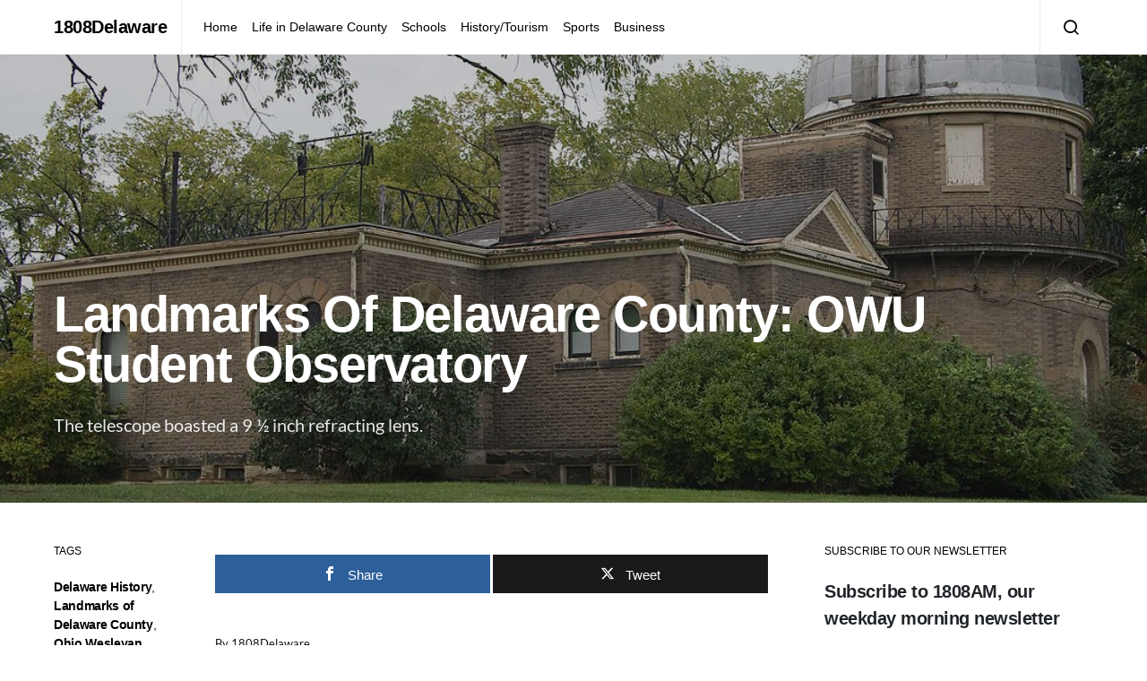

--- FILE ---
content_type: text/html; charset=UTF-8
request_url: https://1808delaware.com/ohio-wesleyan-university/landmarks-of-delaware-county-owu-student-observatory/
body_size: 19069
content:
<!doctype html>
<html lang="en-US">
<head>
	<meta charset="UTF-8">
	<meta name="viewport" content="width=device-width, initial-scale=1">
	<link rel="profile" href="http://gmpg.org/xfn/11">

	<title>Landmarks Of Delaware County: OWU Student Observatory &#8211; 1808Delaware</title>
<meta name='robots' content='max-image-preview:large' />
	<style>img:is([sizes="auto" i], [sizes^="auto," i]) { contain-intrinsic-size: 3000px 1500px }</style>
	
<!-- Open Graph Meta Tags generated by MashShare 4.0.47 - https://mashshare.net -->
<meta property="og:type" content="article" /> 
<meta property="og:title" content="Landmarks Of Delaware County: OWU Student Observatory" />
<meta property="og:description" content="The telescope boasted a 9 ½ inch refracting lens." />
<meta property="og:image" content="https://1808delaware.com/wp-content/uploads/2021/05/1080px-2012sept_WesleyanUniversityStudentObservatory000.jpg" />
<meta property="og:url" content="https://1808delaware.com/ohio-wesleyan-university/landmarks-of-delaware-county-owu-student-observatory/" />
<meta property="og:site_name" content="1808Delaware" />
<meta property="article:publisher" content="http://www.facebook.com/1808Delaware" />
<meta property="article:published_time" content="2025-08-11T10:35:00-04:00" />
<meta property="article:modified_time" content="2025-08-11T10:37:01-04:00" />
<meta property="og:updated_time" content="2025-08-11T10:37:01-04:00" />
<!-- Open Graph Meta Tags generated by MashShare 4.0.47 - https://www.mashshare.net -->
<!-- Twitter Card generated by MashShare 4.0.47 - https://www.mashshare.net -->
<meta name="twitter:card" content="summary_large_image">
<meta name="twitter:title" content="Landmarks Of Delaware County: OWU Student Observatory">
<meta name="twitter:description" content="The telescope boasted a 9 ½ inch refracting lens.">
<meta name="twitter:image" content="https://1808delaware.com/wp-content/uploads/2021/05/1080px-2012sept_WesleyanUniversityStudentObservatory000.jpg">
<meta name="twitter:site" content="@1808Delaware">
<!-- Twitter Card generated by MashShare 4.0.47 - https://www.mashshare.net -->

<link rel='dns-prefetch' href='//fonts.googleapis.com' />
<link rel='dns-prefetch' href='//www.googletagmanager.com' />
<link href='https://fonts.gstatic.com' crossorigin rel='preconnect' />
<link rel="alternate" type="application/rss+xml" title="1808Delaware &raquo; Feed" href="https://1808delaware.com/feed/" />
<link rel="alternate" type="application/rss+xml" title="1808Delaware &raquo; Comments Feed" href="https://1808delaware.com/comments/feed/" />
<script>
window._wpemojiSettings = {"baseUrl":"https:\/\/s.w.org\/images\/core\/emoji\/16.0.1\/72x72\/","ext":".png","svgUrl":"https:\/\/s.w.org\/images\/core\/emoji\/16.0.1\/svg\/","svgExt":".svg","source":{"concatemoji":"https:\/\/1808delaware.com\/wp-includes\/js\/wp-emoji-release.min.js?ver=6.8.3"}};
/*! This file is auto-generated */
!function(s,n){var o,i,e;function c(e){try{var t={supportTests:e,timestamp:(new Date).valueOf()};sessionStorage.setItem(o,JSON.stringify(t))}catch(e){}}function p(e,t,n){e.clearRect(0,0,e.canvas.width,e.canvas.height),e.fillText(t,0,0);var t=new Uint32Array(e.getImageData(0,0,e.canvas.width,e.canvas.height).data),a=(e.clearRect(0,0,e.canvas.width,e.canvas.height),e.fillText(n,0,0),new Uint32Array(e.getImageData(0,0,e.canvas.width,e.canvas.height).data));return t.every(function(e,t){return e===a[t]})}function u(e,t){e.clearRect(0,0,e.canvas.width,e.canvas.height),e.fillText(t,0,0);for(var n=e.getImageData(16,16,1,1),a=0;a<n.data.length;a++)if(0!==n.data[a])return!1;return!0}function f(e,t,n,a){switch(t){case"flag":return n(e,"\ud83c\udff3\ufe0f\u200d\u26a7\ufe0f","\ud83c\udff3\ufe0f\u200b\u26a7\ufe0f")?!1:!n(e,"\ud83c\udde8\ud83c\uddf6","\ud83c\udde8\u200b\ud83c\uddf6")&&!n(e,"\ud83c\udff4\udb40\udc67\udb40\udc62\udb40\udc65\udb40\udc6e\udb40\udc67\udb40\udc7f","\ud83c\udff4\u200b\udb40\udc67\u200b\udb40\udc62\u200b\udb40\udc65\u200b\udb40\udc6e\u200b\udb40\udc67\u200b\udb40\udc7f");case"emoji":return!a(e,"\ud83e\udedf")}return!1}function g(e,t,n,a){var r="undefined"!=typeof WorkerGlobalScope&&self instanceof WorkerGlobalScope?new OffscreenCanvas(300,150):s.createElement("canvas"),o=r.getContext("2d",{willReadFrequently:!0}),i=(o.textBaseline="top",o.font="600 32px Arial",{});return e.forEach(function(e){i[e]=t(o,e,n,a)}),i}function t(e){var t=s.createElement("script");t.src=e,t.defer=!0,s.head.appendChild(t)}"undefined"!=typeof Promise&&(o="wpEmojiSettingsSupports",i=["flag","emoji"],n.supports={everything:!0,everythingExceptFlag:!0},e=new Promise(function(e){s.addEventListener("DOMContentLoaded",e,{once:!0})}),new Promise(function(t){var n=function(){try{var e=JSON.parse(sessionStorage.getItem(o));if("object"==typeof e&&"number"==typeof e.timestamp&&(new Date).valueOf()<e.timestamp+604800&&"object"==typeof e.supportTests)return e.supportTests}catch(e){}return null}();if(!n){if("undefined"!=typeof Worker&&"undefined"!=typeof OffscreenCanvas&&"undefined"!=typeof URL&&URL.createObjectURL&&"undefined"!=typeof Blob)try{var e="postMessage("+g.toString()+"("+[JSON.stringify(i),f.toString(),p.toString(),u.toString()].join(",")+"));",a=new Blob([e],{type:"text/javascript"}),r=new Worker(URL.createObjectURL(a),{name:"wpTestEmojiSupports"});return void(r.onmessage=function(e){c(n=e.data),r.terminate(),t(n)})}catch(e){}c(n=g(i,f,p,u))}t(n)}).then(function(e){for(var t in e)n.supports[t]=e[t],n.supports.everything=n.supports.everything&&n.supports[t],"flag"!==t&&(n.supports.everythingExceptFlag=n.supports.everythingExceptFlag&&n.supports[t]);n.supports.everythingExceptFlag=n.supports.everythingExceptFlag&&!n.supports.flag,n.DOMReady=!1,n.readyCallback=function(){n.DOMReady=!0}}).then(function(){return e}).then(function(){var e;n.supports.everything||(n.readyCallback(),(e=n.source||{}).concatemoji?t(e.concatemoji):e.wpemoji&&e.twemoji&&(t(e.twemoji),t(e.wpemoji)))}))}((window,document),window._wpemojiSettings);
</script>
<link rel='alternate stylesheet' id='powerkit-icons-css' href='https://1808delaware.com/wp-content/plugins/powerkit/assets/fonts/powerkit-icons.woff?ver=3.0.4' as='font' type='font/wof' crossorigin />
<link rel='stylesheet' id='powerkit-css' href='https://1808delaware.com/wp-content/plugins/powerkit/assets/css/powerkit.css?ver=3.0.4' media='all' />
<style id='wp-emoji-styles-inline-css'>

	img.wp-smiley, img.emoji {
		display: inline !important;
		border: none !important;
		box-shadow: none !important;
		height: 1em !important;
		width: 1em !important;
		margin: 0 0.07em !important;
		vertical-align: -0.1em !important;
		background: none !important;
		padding: 0 !important;
	}
</style>
<link rel='stylesheet' id='wp-block-library-css' href='https://1808delaware.com/wp-includes/css/dist/block-library/style.min.css?ver=6.8.3' media='all' />
<style id='classic-theme-styles-inline-css'>
/*! This file is auto-generated */
.wp-block-button__link{color:#fff;background-color:#32373c;border-radius:9999px;box-shadow:none;text-decoration:none;padding:calc(.667em + 2px) calc(1.333em + 2px);font-size:1.125em}.wp-block-file__button{background:#32373c;color:#fff;text-decoration:none}
</style>
<style id='aibud-content-generator-style-inline-css'>


</style>
<style id='feedzy-rss-feeds-loop-style-inline-css'>
.wp-block-feedzy-rss-feeds-loop{display:grid;gap:24px;grid-template-columns:repeat(1,1fr)}@media(min-width:782px){.wp-block-feedzy-rss-feeds-loop.feedzy-loop-columns-2,.wp-block-feedzy-rss-feeds-loop.feedzy-loop-columns-3,.wp-block-feedzy-rss-feeds-loop.feedzy-loop-columns-4,.wp-block-feedzy-rss-feeds-loop.feedzy-loop-columns-5{grid-template-columns:repeat(2,1fr)}}@media(min-width:960px){.wp-block-feedzy-rss-feeds-loop.feedzy-loop-columns-2{grid-template-columns:repeat(2,1fr)}.wp-block-feedzy-rss-feeds-loop.feedzy-loop-columns-3{grid-template-columns:repeat(3,1fr)}.wp-block-feedzy-rss-feeds-loop.feedzy-loop-columns-4{grid-template-columns:repeat(4,1fr)}.wp-block-feedzy-rss-feeds-loop.feedzy-loop-columns-5{grid-template-columns:repeat(5,1fr)}}.wp-block-feedzy-rss-feeds-loop .wp-block-image.is-style-rounded img{border-radius:9999px}.wp-block-feedzy-rss-feeds-loop .wp-block-image:has(:is(img:not([src]),img[src=""])){display:none}

</style>
<style id='pdfemb-pdf-embedder-viewer-style-inline-css'>
.wp-block-pdfemb-pdf-embedder-viewer{max-width:none}

</style>
<style id='global-styles-inline-css'>
:root{--wp--preset--aspect-ratio--square: 1;--wp--preset--aspect-ratio--4-3: 4/3;--wp--preset--aspect-ratio--3-4: 3/4;--wp--preset--aspect-ratio--3-2: 3/2;--wp--preset--aspect-ratio--2-3: 2/3;--wp--preset--aspect-ratio--16-9: 16/9;--wp--preset--aspect-ratio--9-16: 9/16;--wp--preset--color--black: #000000;--wp--preset--color--cyan-bluish-gray: #abb8c3;--wp--preset--color--white: #ffffff;--wp--preset--color--pale-pink: #f78da7;--wp--preset--color--vivid-red: #cf2e2e;--wp--preset--color--luminous-vivid-orange: #ff6900;--wp--preset--color--luminous-vivid-amber: #fcb900;--wp--preset--color--light-green-cyan: #7bdcb5;--wp--preset--color--vivid-green-cyan: #00d084;--wp--preset--color--pale-cyan-blue: #8ed1fc;--wp--preset--color--vivid-cyan-blue: #0693e3;--wp--preset--color--vivid-purple: #9b51e0;--wp--preset--gradient--vivid-cyan-blue-to-vivid-purple: linear-gradient(135deg,rgba(6,147,227,1) 0%,rgb(155,81,224) 100%);--wp--preset--gradient--light-green-cyan-to-vivid-green-cyan: linear-gradient(135deg,rgb(122,220,180) 0%,rgb(0,208,130) 100%);--wp--preset--gradient--luminous-vivid-amber-to-luminous-vivid-orange: linear-gradient(135deg,rgba(252,185,0,1) 0%,rgba(255,105,0,1) 100%);--wp--preset--gradient--luminous-vivid-orange-to-vivid-red: linear-gradient(135deg,rgba(255,105,0,1) 0%,rgb(207,46,46) 100%);--wp--preset--gradient--very-light-gray-to-cyan-bluish-gray: linear-gradient(135deg,rgb(238,238,238) 0%,rgb(169,184,195) 100%);--wp--preset--gradient--cool-to-warm-spectrum: linear-gradient(135deg,rgb(74,234,220) 0%,rgb(151,120,209) 20%,rgb(207,42,186) 40%,rgb(238,44,130) 60%,rgb(251,105,98) 80%,rgb(254,248,76) 100%);--wp--preset--gradient--blush-light-purple: linear-gradient(135deg,rgb(255,206,236) 0%,rgb(152,150,240) 100%);--wp--preset--gradient--blush-bordeaux: linear-gradient(135deg,rgb(254,205,165) 0%,rgb(254,45,45) 50%,rgb(107,0,62) 100%);--wp--preset--gradient--luminous-dusk: linear-gradient(135deg,rgb(255,203,112) 0%,rgb(199,81,192) 50%,rgb(65,88,208) 100%);--wp--preset--gradient--pale-ocean: linear-gradient(135deg,rgb(255,245,203) 0%,rgb(182,227,212) 50%,rgb(51,167,181) 100%);--wp--preset--gradient--electric-grass: linear-gradient(135deg,rgb(202,248,128) 0%,rgb(113,206,126) 100%);--wp--preset--gradient--midnight: linear-gradient(135deg,rgb(2,3,129) 0%,rgb(40,116,252) 100%);--wp--preset--font-size--small: 13px;--wp--preset--font-size--medium: 20px;--wp--preset--font-size--large: 36px;--wp--preset--font-size--x-large: 42px;--wp--preset--font-family--lato: Lato;--wp--preset--spacing--20: 0.44rem;--wp--preset--spacing--30: 0.67rem;--wp--preset--spacing--40: 1rem;--wp--preset--spacing--50: 1.5rem;--wp--preset--spacing--60: 2.25rem;--wp--preset--spacing--70: 3.38rem;--wp--preset--spacing--80: 5.06rem;--wp--preset--shadow--natural: 6px 6px 9px rgba(0, 0, 0, 0.2);--wp--preset--shadow--deep: 12px 12px 50px rgba(0, 0, 0, 0.4);--wp--preset--shadow--sharp: 6px 6px 0px rgba(0, 0, 0, 0.2);--wp--preset--shadow--outlined: 6px 6px 0px -3px rgba(255, 255, 255, 1), 6px 6px rgba(0, 0, 0, 1);--wp--preset--shadow--crisp: 6px 6px 0px rgba(0, 0, 0, 1);}:where(.is-layout-flex){gap: 0.5em;}:where(.is-layout-grid){gap: 0.5em;}body .is-layout-flex{display: flex;}.is-layout-flex{flex-wrap: wrap;align-items: center;}.is-layout-flex > :is(*, div){margin: 0;}body .is-layout-grid{display: grid;}.is-layout-grid > :is(*, div){margin: 0;}:where(.wp-block-columns.is-layout-flex){gap: 2em;}:where(.wp-block-columns.is-layout-grid){gap: 2em;}:where(.wp-block-post-template.is-layout-flex){gap: 1.25em;}:where(.wp-block-post-template.is-layout-grid){gap: 1.25em;}.has-black-color{color: var(--wp--preset--color--black) !important;}.has-cyan-bluish-gray-color{color: var(--wp--preset--color--cyan-bluish-gray) !important;}.has-white-color{color: var(--wp--preset--color--white) !important;}.has-pale-pink-color{color: var(--wp--preset--color--pale-pink) !important;}.has-vivid-red-color{color: var(--wp--preset--color--vivid-red) !important;}.has-luminous-vivid-orange-color{color: var(--wp--preset--color--luminous-vivid-orange) !important;}.has-luminous-vivid-amber-color{color: var(--wp--preset--color--luminous-vivid-amber) !important;}.has-light-green-cyan-color{color: var(--wp--preset--color--light-green-cyan) !important;}.has-vivid-green-cyan-color{color: var(--wp--preset--color--vivid-green-cyan) !important;}.has-pale-cyan-blue-color{color: var(--wp--preset--color--pale-cyan-blue) !important;}.has-vivid-cyan-blue-color{color: var(--wp--preset--color--vivid-cyan-blue) !important;}.has-vivid-purple-color{color: var(--wp--preset--color--vivid-purple) !important;}.has-black-background-color{background-color: var(--wp--preset--color--black) !important;}.has-cyan-bluish-gray-background-color{background-color: var(--wp--preset--color--cyan-bluish-gray) !important;}.has-white-background-color{background-color: var(--wp--preset--color--white) !important;}.has-pale-pink-background-color{background-color: var(--wp--preset--color--pale-pink) !important;}.has-vivid-red-background-color{background-color: var(--wp--preset--color--vivid-red) !important;}.has-luminous-vivid-orange-background-color{background-color: var(--wp--preset--color--luminous-vivid-orange) !important;}.has-luminous-vivid-amber-background-color{background-color: var(--wp--preset--color--luminous-vivid-amber) !important;}.has-light-green-cyan-background-color{background-color: var(--wp--preset--color--light-green-cyan) !important;}.has-vivid-green-cyan-background-color{background-color: var(--wp--preset--color--vivid-green-cyan) !important;}.has-pale-cyan-blue-background-color{background-color: var(--wp--preset--color--pale-cyan-blue) !important;}.has-vivid-cyan-blue-background-color{background-color: var(--wp--preset--color--vivid-cyan-blue) !important;}.has-vivid-purple-background-color{background-color: var(--wp--preset--color--vivid-purple) !important;}.has-black-border-color{border-color: var(--wp--preset--color--black) !important;}.has-cyan-bluish-gray-border-color{border-color: var(--wp--preset--color--cyan-bluish-gray) !important;}.has-white-border-color{border-color: var(--wp--preset--color--white) !important;}.has-pale-pink-border-color{border-color: var(--wp--preset--color--pale-pink) !important;}.has-vivid-red-border-color{border-color: var(--wp--preset--color--vivid-red) !important;}.has-luminous-vivid-orange-border-color{border-color: var(--wp--preset--color--luminous-vivid-orange) !important;}.has-luminous-vivid-amber-border-color{border-color: var(--wp--preset--color--luminous-vivid-amber) !important;}.has-light-green-cyan-border-color{border-color: var(--wp--preset--color--light-green-cyan) !important;}.has-vivid-green-cyan-border-color{border-color: var(--wp--preset--color--vivid-green-cyan) !important;}.has-pale-cyan-blue-border-color{border-color: var(--wp--preset--color--pale-cyan-blue) !important;}.has-vivid-cyan-blue-border-color{border-color: var(--wp--preset--color--vivid-cyan-blue) !important;}.has-vivid-purple-border-color{border-color: var(--wp--preset--color--vivid-purple) !important;}.has-vivid-cyan-blue-to-vivid-purple-gradient-background{background: var(--wp--preset--gradient--vivid-cyan-blue-to-vivid-purple) !important;}.has-light-green-cyan-to-vivid-green-cyan-gradient-background{background: var(--wp--preset--gradient--light-green-cyan-to-vivid-green-cyan) !important;}.has-luminous-vivid-amber-to-luminous-vivid-orange-gradient-background{background: var(--wp--preset--gradient--luminous-vivid-amber-to-luminous-vivid-orange) !important;}.has-luminous-vivid-orange-to-vivid-red-gradient-background{background: var(--wp--preset--gradient--luminous-vivid-orange-to-vivid-red) !important;}.has-very-light-gray-to-cyan-bluish-gray-gradient-background{background: var(--wp--preset--gradient--very-light-gray-to-cyan-bluish-gray) !important;}.has-cool-to-warm-spectrum-gradient-background{background: var(--wp--preset--gradient--cool-to-warm-spectrum) !important;}.has-blush-light-purple-gradient-background{background: var(--wp--preset--gradient--blush-light-purple) !important;}.has-blush-bordeaux-gradient-background{background: var(--wp--preset--gradient--blush-bordeaux) !important;}.has-luminous-dusk-gradient-background{background: var(--wp--preset--gradient--luminous-dusk) !important;}.has-pale-ocean-gradient-background{background: var(--wp--preset--gradient--pale-ocean) !important;}.has-electric-grass-gradient-background{background: var(--wp--preset--gradient--electric-grass) !important;}.has-midnight-gradient-background{background: var(--wp--preset--gradient--midnight) !important;}.has-small-font-size{font-size: var(--wp--preset--font-size--small) !important;}.has-medium-font-size{font-size: var(--wp--preset--font-size--medium) !important;}.has-large-font-size{font-size: var(--wp--preset--font-size--large) !important;}.has-x-large-font-size{font-size: var(--wp--preset--font-size--x-large) !important;}.has-lato-font-family{font-family: var(--wp--preset--font-family--lato) !important;}
:where(.wp-block-post-template.is-layout-flex){gap: 1.25em;}:where(.wp-block-post-template.is-layout-grid){gap: 1.25em;}
:where(.wp-block-columns.is-layout-flex){gap: 2em;}:where(.wp-block-columns.is-layout-grid){gap: 2em;}
:root :where(.wp-block-pullquote){font-size: 1.5em;line-height: 1.6;}
</style>
<link rel='stylesheet' id='awesome-weather-css' href='https://1808delaware.com/wp-content/plugins/awesome-weather/awesome-weather.css?ver=6.8.3' media='all' />
<style id='awesome-weather-inline-css'>
.awesome-weather-wrap { font-family: 'Open Sans', sans-serif; font-weight: 400; font-size: 14px; line-height: 14px; }
</style>
<link rel='stylesheet' id='opensans-googlefont-css' href='//fonts.googleapis.com/css?family=Open+Sans%3A400&#038;ver=6.8.3' media='all' />
<link rel='stylesheet' id='mashsb-styles-css' href='https://1808delaware.com/wp-content/plugins/mashsharer/assets/css/mashsb.min.css?ver=4.0.47' media='all' />
<style id='mashsb-styles-inline-css'>
.mashsb-count {color:#cccccc;}@media only screen and (min-width:568px){.mashsb-buttons a {min-width: 177px;}}
</style>
<link rel='stylesheet' id='powerkit-author-box-css' href='https://1808delaware.com/wp-content/plugins/powerkit/modules/author-box/public/css/public-powerkit-author-box.css?ver=3.0.4' media='all' />
<link rel='stylesheet' id='powerkit-basic-elements-css' href='https://1808delaware.com/wp-content/plugins/powerkit/modules/basic-elements/public/css/public-powerkit-basic-elements.css?ver=3.0.4' media='screen' />
<link rel='stylesheet' id='powerkit-coming-soon-css' href='https://1808delaware.com/wp-content/plugins/powerkit/modules/coming-soon/public/css/public-powerkit-coming-soon.css?ver=3.0.4' media='all' />
<link rel='stylesheet' id='powerkit-content-formatting-css' href='https://1808delaware.com/wp-content/plugins/powerkit/modules/content-formatting/public/css/public-powerkit-content-formatting.css?ver=3.0.4' media='all' />
<link rel='stylesheet' id='powerkit-сontributors-css' href='https://1808delaware.com/wp-content/plugins/powerkit/modules/contributors/public/css/public-powerkit-contributors.css?ver=3.0.4' media='all' />
<link rel='stylesheet' id='powerkit-facebook-css' href='https://1808delaware.com/wp-content/plugins/powerkit/modules/facebook/public/css/public-powerkit-facebook.css?ver=3.0.4' media='all' />
<link rel='stylesheet' id='powerkit-featured-categories-css' href='https://1808delaware.com/wp-content/plugins/powerkit/modules/featured-categories/public/css/public-powerkit-featured-categories.css?ver=3.0.4' media='all' />
<link rel='stylesheet' id='powerkit-inline-posts-css' href='https://1808delaware.com/wp-content/plugins/powerkit/modules/inline-posts/public/css/public-powerkit-inline-posts.css?ver=3.0.4' media='all' />
<link rel='stylesheet' id='powerkit-instagram-css' href='https://1808delaware.com/wp-content/plugins/powerkit/modules/instagram/public/css/public-powerkit-instagram.css?ver=3.0.4' media='all' />
<link rel='stylesheet' id='powerkit-justified-gallery-css' href='https://1808delaware.com/wp-content/plugins/powerkit/modules/justified-gallery/public/css/public-powerkit-justified-gallery.css?ver=3.0.4' media='all' />
<link rel='stylesheet' id='glightbox-css' href='https://1808delaware.com/wp-content/plugins/powerkit/modules/lightbox/public/css/glightbox.min.css?ver=3.0.4' media='all' />
<link rel='stylesheet' id='powerkit-lightbox-css' href='https://1808delaware.com/wp-content/plugins/powerkit/modules/lightbox/public/css/public-powerkit-lightbox.css?ver=3.0.4' media='all' />
<link rel='stylesheet' id='powerkit-opt-in-forms-css' href='https://1808delaware.com/wp-content/plugins/powerkit/modules/opt-in-forms/public/css/public-powerkit-opt-in-forms.css?ver=3.0.4' media='all' />
<link rel='stylesheet' id='powerkit-pinterest-css' href='https://1808delaware.com/wp-content/plugins/powerkit/modules/pinterest/public/css/public-powerkit-pinterest.css?ver=3.0.4' media='all' />
<link rel='stylesheet' id='powerkit-scroll-to-top-css' href='https://1808delaware.com/wp-content/plugins/powerkit/modules/scroll-to-top/public/css/public-powerkit-scroll-to-top.css?ver=3.0.4' media='all' />
<link rel='stylesheet' id='powerkit-share-buttons-css' href='https://1808delaware.com/wp-content/plugins/powerkit/modules/share-buttons/public/css/public-powerkit-share-buttons.css?ver=3.0.4' media='all' />
<link rel='stylesheet' id='powerkit-slider-gallery-css' href='https://1808delaware.com/wp-content/plugins/powerkit/modules/slider-gallery/public/css/public-powerkit-slider-gallery.css?ver=3.0.4' media='all' />
<link rel='stylesheet' id='powerkit-social-links-css' href='https://1808delaware.com/wp-content/plugins/powerkit/modules/social-links/public/css/public-powerkit-social-links.css?ver=3.0.4' media='all' />
<link rel='stylesheet' id='powerkit-table-of-contents-css' href='https://1808delaware.com/wp-content/plugins/powerkit/modules/table-of-contents/public/css/public-powerkit-table-of-contents.css?ver=3.0.4' media='all' />
<link rel='stylesheet' id='powerkit-twitter-css' href='https://1808delaware.com/wp-content/plugins/powerkit/modules/twitter/public/css/public-powerkit-twitter.css?ver=3.0.4' media='all' />
<link rel='stylesheet' id='powerkit-widget-about-css' href='https://1808delaware.com/wp-content/plugins/powerkit/modules/widget-about/public/css/public-powerkit-widget-about.css?ver=3.0.4' media='all' />
<link rel='stylesheet' id='simple-banner-style-css' href='https://1808delaware.com/wp-content/plugins/simple-banner/simple-banner.css?ver=3.2.0' media='all' />
<link rel='stylesheet' id='mc4wp-form-themes-css' href='https://1808delaware.com/wp-content/plugins/mailchimp-for-wp/assets/css/form-themes.css?ver=4.10.9' media='all' />
<link rel='stylesheet' id='wp-components-css' href='https://1808delaware.com/wp-includes/css/dist/components/style.min.css?ver=6.8.3' media='all' />
<link rel='stylesheet' id='godaddy-styles-css' href='https://1808delaware.com/wp-content/mu-plugins/vendor/wpex/godaddy-launch/includes/Dependencies/GoDaddy/Styles/build/latest.css?ver=2.0.2' media='all' />
<link rel='stylesheet' id='csco-styles-css' href='https://1808delaware.com/wp-content/themes/spotlight/style.css?ver=1761676158' media='all' />
<link rel='stylesheet' id='latest-posts-style-css' href='https://1808delaware.com/wp-content/plugins/latest-posts/assets/css/style.css?ver=1.4.4' media='all' />
<link rel='stylesheet' id='searchwp-forms-css' href='https://1808delaware.com/wp-content/plugins/searchwp-live-ajax-search/assets/styles/frontend/search-forms.min.css?ver=1.8.7' media='all' />
<link rel='stylesheet' id='searchwp-live-search-css' href='https://1808delaware.com/wp-content/plugins/searchwp-live-ajax-search/assets/styles/style.min.css?ver=1.8.7' media='all' />
<style id='searchwp-live-search-inline-css'>
.searchwp-live-search-result .searchwp-live-search-result--title a {
  font-size: 16px;
}
.searchwp-live-search-result .searchwp-live-search-result--price {
  font-size: 14px;
}
.searchwp-live-search-result .searchwp-live-search-result--add-to-cart .button {
  font-size: 14px;
}

</style>
<script id="jquery-core-js-extra">
var pp = {"ajax_url":"https:\/\/1808delaware.com\/wp-admin\/admin-ajax.php"};
</script>
<script src="https://1808delaware.com/wp-includes/js/jquery/jquery.min.js?ver=3.7.1" id="jquery-core-js"></script>
<script src="https://1808delaware.com/wp-includes/js/jquery/jquery-migrate.min.js?ver=3.4.1" id="jquery-migrate-js"></script>
<script id="mashsb-js-extra">
var mashsb = {"shares":"0","round_shares":"1","animate_shares":"0","dynamic_buttons":"0","share_url":"https:\/\/1808delaware.com\/ohio-wesleyan-university\/landmarks-of-delaware-county-owu-student-observatory\/","title":"Landmarks+Of+Delaware+County%3A+OWU+Student+Observatory","image":"https:\/\/1808delaware.com\/wp-content\/uploads\/2021\/05\/1080px-2012sept_WesleyanUniversityStudentObservatory000.jpg","desc":"The telescope boasted a 9 \u00bd inch refracting lens.","hashtag":"1808Delaware","subscribe":"content","subscribe_url":"","activestatus":"1","singular":"1","twitter_popup":"1","refresh":"0","nonce":"21f7c3dd6a","postid":"12742","servertime":"1768716493","ajaxurl":"https:\/\/1808delaware.com\/wp-admin\/admin-ajax.php"};
</script>
<script src="https://1808delaware.com/wp-content/plugins/mashsharer/assets/js/mashsb.min.js?ver=4.0.47" id="mashsb-js"></script>
<script id="simple-banner-script-js-before">
const simpleBannerScriptParams = {"pro_version_enabled":"","debug_mode":"","id":12742,"version":"3.2.0","banner_params":[{"hide_simple_banner":"yes","simple_banner_prepend_element":"body","simple_banner_position":"","header_margin":"","header_padding":"","wp_body_open_enabled":"","wp_body_open":true,"simple_banner_z_index":"","simple_banner_text":"<strong>Become a Newsroom Partner today! For info, click <a href=\"https:\/\/1808delaware.com\/become-a-partner\/\">here<\/a>.<\/strong>","disabled_on_current_page":false,"disabled_pages_array":[],"is_current_page_a_post":true,"disabled_on_posts":"","simple_banner_disabled_page_paths":"","simple_banner_font_size":"20px","simple_banner_color":"#21515a","simple_banner_text_color":"","simple_banner_link_color":"#f6ff7a","simple_banner_close_color":"","simple_banner_custom_css":"","simple_banner_scrolling_custom_css":"","simple_banner_text_custom_css":"","simple_banner_button_css":"","site_custom_css":"","keep_site_custom_css":"","site_custom_js":"","keep_site_custom_js":"","close_button_enabled":"","close_button_expiration":"","close_button_cookie_set":false,"current_date":{"date":"2026-01-18 06:08:13.344447","timezone_type":3,"timezone":"UTC"},"start_date":{"date":"2026-01-18 06:08:13.344456","timezone_type":3,"timezone":"UTC"},"end_date":{"date":"2026-01-18 06:08:13.344461","timezone_type":3,"timezone":"UTC"},"simple_banner_start_after_date":"","simple_banner_remove_after_date":"","simple_banner_insert_inside_element":""}]}
</script>
<script src="https://1808delaware.com/wp-content/plugins/simple-banner/simple-banner.js?ver=3.2.0" id="simple-banner-script-js"></script>
<link rel="https://api.w.org/" href="https://1808delaware.com/wp-json/" /><link rel="alternate" title="JSON" type="application/json" href="https://1808delaware.com/wp-json/wp/v2/posts/12742" /><link rel="EditURI" type="application/rsd+xml" title="RSD" href="https://1808delaware.com/xmlrpc.php?rsd" />
<meta name="generator" content="WordPress 6.8.3" />
<link rel="canonical" href="https://1808delaware.com/ohio-wesleyan-university/landmarks-of-delaware-county-owu-student-observatory/" />
<link rel='shortlink' href='https://1808delaware.com/?p=12742' />
<link rel="alternate" title="oEmbed (JSON)" type="application/json+oembed" href="https://1808delaware.com/wp-json/oembed/1.0/embed?url=https%3A%2F%2F1808delaware.com%2Fohio-wesleyan-university%2Flandmarks-of-delaware-county-owu-student-observatory%2F" />
<link rel="alternate" title="oEmbed (XML)" type="text/xml+oembed" href="https://1808delaware.com/wp-json/oembed/1.0/embed?url=https%3A%2F%2F1808delaware.com%2Fohio-wesleyan-university%2Flandmarks-of-delaware-county-owu-student-observatory%2F&#038;format=xml" />
<style type="text/css">
.feedzy-rss-link-icon:after {
	content: url("https://1808delaware.com/wp-content/plugins/feedzy-rss-feeds/img/external-link.png");
	margin-left: 3px;
}
</style>
		<meta name="generator" content="Site Kit by Google 1.164.0" /><!-- Google tag (gtag.js) -->
<script async src="https://www.googletagmanager.com/gtag/js?id=G-TYPRJFRC1R"></script>
<script>
  window.dataLayer = window.dataLayer || [];
  function gtag(){dataLayer.push(arguments);}
  gtag('js', new Date());
  gtag('config', 'G-TYPRJFRC1R');
</script><style id="simple-banner-hide" type="text/css">.simple-banner{display:none;}</style><style id="simple-banner-font-size" type="text/css">.simple-banner .simple-banner-text{font-size:20px;}</style><style id="simple-banner-background-color" type="text/css">.simple-banner{background:#21515a;}</style><style id="simple-banner-text-color" type="text/css">.simple-banner .simple-banner-text{color: #ffffff;}</style><style id="simple-banner-link-color" type="text/css">.simple-banner .simple-banner-text a{color:#f6ff7a;}</style><style id="simple-banner-z-index" type="text/css">.simple-banner{z-index: 99999;}</style><style id="simple-banner-site-custom-css-dummy" type="text/css"></style><script id="simple-banner-site-custom-js-dummy" type="text/javascript"></script>
<!-- Twitter Cards Meta - V 2.5.4 -->
<meta name="twitter:card" content="summary" />
<meta name="twitter:site" content="@1808Delaware" />
<meta name="twitter:creator" content="@1808Delaware" />
<meta name="twitter:url" content="https://1808delaware.com/ohio-wesleyan-university/landmarks-of-delaware-county-owu-student-observatory/" />
<meta name="twitter:title" content="Landmarks Of Delaware County: OWU Student Observatory" />
<meta name="twitter:description" content="The telescope boasted a 9 ½ inch refracting lens." />
<meta name="twitter:image" content="https://1808delaware.com/wp-content/uploads/2021/05/1080px-2012sept_WesleyanUniversityStudentObservatory000.jpg" />
<!-- Twitter Cards Meta By WPDeveloper.net -->

<meta name="generator" content="Elementor 3.18.2; features: e_dom_optimization, e_optimized_assets_loading, additional_custom_breakpoints, block_editor_assets_optimize, e_image_loading_optimization; settings: css_print_method-external, google_font-enabled, font_display-auto">
		<style id="wp-custom-css">
			b, strong {
    font-weight: normal;
}		</style>
		<style id="kirki-inline-styles">a:hover, .entry-content a, .must-log-in a, blockquote:before, .cs-bg-dark .footer-title, .cs-bg-dark .pk-social-links-scheme-bold:not(.pk-social-links-scheme-light-rounded) .pk-social-links-link .pk-social-links-icon{color:#0ADEA9;}.wp-block-button .wp-block-button__link:not(.has-background), button, .button, input[type="button"], input[type="reset"], input[type="submit"], .cs-bg-dark .pk-social-links-scheme-light-rounded .pk-social-links-link:hover .pk-social-links-icon, article .cs-overlay .post-categories a:hover, .post-format-icon > a:hover, .cs-list-articles > li > a:hover:before, .pk-bg-primary, .pk-button-primary, .pk-badge-primary, h2.pk-heading-numbered:before, .pk-post-item .pk-post-thumbnail a:hover .pk-post-number, .post-comments-show button{background-color:#0ADEA9;}.pk-bg-overlay, .pk-zoom-icon-popup:after{background-color:rgba(0,0,0,0.25);}.navbar-primary, .header-default .offcanvas-header{background-color:#ffffff;}.navbar-nav .sub-menu, .navbar-nav .cs-mega-menu-has-categories .cs-mm-categories, .navbar-primary .navbar-dropdown-container{background-color:#0a0a0a;}.navbar-nav > li.menu-item-has-children > .sub-menu:after, .navbar-primary .navbar-dropdown-container:after{border-bottom-color:#0a0a0a;}.site-footer{background-color:#ffffff;}body{font-family:-apple-system, BlinkMacSystemFont, "Segoe UI", Roboto, Oxygen-Sans, Ubuntu, Cantarell, "Helvetica Neue", sans-serif;font-size:1rem;font-weight:400;letter-spacing:0px;}.cs-font-primary, button, .button, input[type="button"], input[type="reset"], input[type="submit"], .no-comments, .text-action, .cs-link-more, .share-total, .nav-links, .comment-reply-link, .post-tags a, .post-sidebar-tags a, .tagcloud a, .read-more, .navigation.pagination .nav-links > span, .navigation.pagination .nav-links > a, .pk-font-primary, .navbar-dropdown-btn-follow{font-family:-apple-system, BlinkMacSystemFont, "Segoe UI", Roboto, Oxygen-Sans, Ubuntu, Cantarell, "Helvetica Neue", sans-serif;font-size:0.875rem;font-weight:700;letter-spacing:-0.025em;text-transform:none;}label, .cs-font-secondary, .post-meta, .archive-count, .page-subtitle, .site-description, figcaption, .wp-block-image figcaption, .wp-block-audio figcaption, .wp-block-embed figcaption, .wp-block-pullquote cite, .wp-block-pullquote footer, .wp-block-pullquote .wp-block-pullquote__citation, .wp-block-quote cite, .post-format-icon, .comment-metadata, .says, .logged-in-as, .must-log-in, .wp-caption-text, .widget_rss ul li .rss-date, blockquote cite, div[class*="meta-"], span[class*="meta-"], small, .post-sidebar-shares .total-shares, .cs-breadcrumbs, .cs-homepage-category-count, .pk-font-secondary{font-family:-apple-system, BlinkMacSystemFont, "Segoe UI", Roboto, Oxygen-Sans, Ubuntu, Cantarell, "Helvetica Neue", sans-serif;font-size:0.75rem;font-weight:400;letter-spacing:0px;text-transform:none;}.entry-content{font-family:inherit;font-size:inherit;font-weight:inherit;letter-spacing:inherit;}h1, h2, h3, h4, h5, h6, .h1, .h2, .h3, .h4, .h5, .h6, .site-title, .comment-author .fn, blockquote, .wp-block-quote, .wp-block-cover .wp-block-cover-image-text, .wp-block-cover .wp-block-cover-text, .wp-block-cover h2, .wp-block-cover-image .wp-block-cover-image-text, .wp-block-cover-image .wp-block-cover-text, .wp-block-cover-image h2, .wp-block-pullquote p, p.has-drop-cap:not(:focus):first-letter, .pk-font-heading, .post-sidebar-date .reader-text{font-family:-apple-system, BlinkMacSystemFont, "Segoe UI", Roboto, Oxygen-Sans, Ubuntu, Cantarell, "Helvetica Neue", sans-serif;font-weight:700;letter-spacing:-0.025em;text-transform:none;}.title-block, .pk-font-block{font-family:-apple-system, BlinkMacSystemFont, "Segoe UI", Roboto, Oxygen-Sans, Ubuntu, Cantarell, "Helvetica Neue", sans-serif;font-size:0.75rem;font-weight:400;letter-spacing:0px;text-transform:uppercase;color:#000000;}.navbar-nav > li > a, .cs-mega-menu-child > a, .widget_archive li, .widget_categories li, .widget_meta li a, .widget_nav_menu .menu > li > a, .widget_pages .page_item a{font-family:-apple-system, BlinkMacSystemFont, "Segoe UI", Roboto, Oxygen-Sans, Ubuntu, Cantarell, "Helvetica Neue", sans-serif;font-size:0.875rem;font-weight:400;letter-spacing:0px;text-transform:none;}.navbar-nav .sub-menu > li > a, .widget_categories .children li a, .widget_nav_menu .sub-menu > li > a{font-family:-apple-system, BlinkMacSystemFont, "Segoe UI", Roboto, Oxygen-Sans, Ubuntu, Cantarell, "Helvetica Neue", sans-serif;font-size:0.875rem;font-weight:400;letter-spacing:0px;text-transform:none;}</style>	<!-- Fonts Plugin CSS - https://fontsplugin.com/ -->
	<style>
		/* Cached: January 18, 2026 at 3:55am */
/* latin-ext */
@font-face {
  font-family: 'Lato';
  font-style: italic;
  font-weight: 100;
  font-display: swap;
  src: url(https://fonts.gstatic.com/s/lato/v25/S6u-w4BMUTPHjxsIPx-mPCLQ7A.woff2) format('woff2');
  unicode-range: U+0100-02BA, U+02BD-02C5, U+02C7-02CC, U+02CE-02D7, U+02DD-02FF, U+0304, U+0308, U+0329, U+1D00-1DBF, U+1E00-1E9F, U+1EF2-1EFF, U+2020, U+20A0-20AB, U+20AD-20C0, U+2113, U+2C60-2C7F, U+A720-A7FF;
}
/* latin */
@font-face {
  font-family: 'Lato';
  font-style: italic;
  font-weight: 100;
  font-display: swap;
  src: url(https://fonts.gstatic.com/s/lato/v25/S6u-w4BMUTPHjxsIPx-oPCI.woff2) format('woff2');
  unicode-range: U+0000-00FF, U+0131, U+0152-0153, U+02BB-02BC, U+02C6, U+02DA, U+02DC, U+0304, U+0308, U+0329, U+2000-206F, U+20AC, U+2122, U+2191, U+2193, U+2212, U+2215, U+FEFF, U+FFFD;
}
/* latin-ext */
@font-face {
  font-family: 'Lato';
  font-style: italic;
  font-weight: 300;
  font-display: swap;
  src: url(https://fonts.gstatic.com/s/lato/v25/S6u_w4BMUTPHjxsI9w2_FQft1dw.woff2) format('woff2');
  unicode-range: U+0100-02BA, U+02BD-02C5, U+02C7-02CC, U+02CE-02D7, U+02DD-02FF, U+0304, U+0308, U+0329, U+1D00-1DBF, U+1E00-1E9F, U+1EF2-1EFF, U+2020, U+20A0-20AB, U+20AD-20C0, U+2113, U+2C60-2C7F, U+A720-A7FF;
}
/* latin */
@font-face {
  font-family: 'Lato';
  font-style: italic;
  font-weight: 300;
  font-display: swap;
  src: url(https://fonts.gstatic.com/s/lato/v25/S6u_w4BMUTPHjxsI9w2_Gwft.woff2) format('woff2');
  unicode-range: U+0000-00FF, U+0131, U+0152-0153, U+02BB-02BC, U+02C6, U+02DA, U+02DC, U+0304, U+0308, U+0329, U+2000-206F, U+20AC, U+2122, U+2191, U+2193, U+2212, U+2215, U+FEFF, U+FFFD;
}
/* latin-ext */
@font-face {
  font-family: 'Lato';
  font-style: italic;
  font-weight: 400;
  font-display: swap;
  src: url(https://fonts.gstatic.com/s/lato/v25/S6u8w4BMUTPHjxsAUi-qJCY.woff2) format('woff2');
  unicode-range: U+0100-02BA, U+02BD-02C5, U+02C7-02CC, U+02CE-02D7, U+02DD-02FF, U+0304, U+0308, U+0329, U+1D00-1DBF, U+1E00-1E9F, U+1EF2-1EFF, U+2020, U+20A0-20AB, U+20AD-20C0, U+2113, U+2C60-2C7F, U+A720-A7FF;
}
/* latin */
@font-face {
  font-family: 'Lato';
  font-style: italic;
  font-weight: 400;
  font-display: swap;
  src: url(https://fonts.gstatic.com/s/lato/v25/S6u8w4BMUTPHjxsAXC-q.woff2) format('woff2');
  unicode-range: U+0000-00FF, U+0131, U+0152-0153, U+02BB-02BC, U+02C6, U+02DA, U+02DC, U+0304, U+0308, U+0329, U+2000-206F, U+20AC, U+2122, U+2191, U+2193, U+2212, U+2215, U+FEFF, U+FFFD;
}
/* latin-ext */
@font-face {
  font-family: 'Lato';
  font-style: italic;
  font-weight: 700;
  font-display: swap;
  src: url(https://fonts.gstatic.com/s/lato/v25/S6u_w4BMUTPHjxsI5wq_FQft1dw.woff2) format('woff2');
  unicode-range: U+0100-02BA, U+02BD-02C5, U+02C7-02CC, U+02CE-02D7, U+02DD-02FF, U+0304, U+0308, U+0329, U+1D00-1DBF, U+1E00-1E9F, U+1EF2-1EFF, U+2020, U+20A0-20AB, U+20AD-20C0, U+2113, U+2C60-2C7F, U+A720-A7FF;
}
/* latin */
@font-face {
  font-family: 'Lato';
  font-style: italic;
  font-weight: 700;
  font-display: swap;
  src: url(https://fonts.gstatic.com/s/lato/v25/S6u_w4BMUTPHjxsI5wq_Gwft.woff2) format('woff2');
  unicode-range: U+0000-00FF, U+0131, U+0152-0153, U+02BB-02BC, U+02C6, U+02DA, U+02DC, U+0304, U+0308, U+0329, U+2000-206F, U+20AC, U+2122, U+2191, U+2193, U+2212, U+2215, U+FEFF, U+FFFD;
}
/* latin-ext */
@font-face {
  font-family: 'Lato';
  font-style: italic;
  font-weight: 900;
  font-display: swap;
  src: url(https://fonts.gstatic.com/s/lato/v25/S6u_w4BMUTPHjxsI3wi_FQft1dw.woff2) format('woff2');
  unicode-range: U+0100-02BA, U+02BD-02C5, U+02C7-02CC, U+02CE-02D7, U+02DD-02FF, U+0304, U+0308, U+0329, U+1D00-1DBF, U+1E00-1E9F, U+1EF2-1EFF, U+2020, U+20A0-20AB, U+20AD-20C0, U+2113, U+2C60-2C7F, U+A720-A7FF;
}
/* latin */
@font-face {
  font-family: 'Lato';
  font-style: italic;
  font-weight: 900;
  font-display: swap;
  src: url(https://fonts.gstatic.com/s/lato/v25/S6u_w4BMUTPHjxsI3wi_Gwft.woff2) format('woff2');
  unicode-range: U+0000-00FF, U+0131, U+0152-0153, U+02BB-02BC, U+02C6, U+02DA, U+02DC, U+0304, U+0308, U+0329, U+2000-206F, U+20AC, U+2122, U+2191, U+2193, U+2212, U+2215, U+FEFF, U+FFFD;
}
/* latin-ext */
@font-face {
  font-family: 'Lato';
  font-style: normal;
  font-weight: 100;
  font-display: swap;
  src: url(https://fonts.gstatic.com/s/lato/v25/S6u8w4BMUTPHh30AUi-qJCY.woff2) format('woff2');
  unicode-range: U+0100-02BA, U+02BD-02C5, U+02C7-02CC, U+02CE-02D7, U+02DD-02FF, U+0304, U+0308, U+0329, U+1D00-1DBF, U+1E00-1E9F, U+1EF2-1EFF, U+2020, U+20A0-20AB, U+20AD-20C0, U+2113, U+2C60-2C7F, U+A720-A7FF;
}
/* latin */
@font-face {
  font-family: 'Lato';
  font-style: normal;
  font-weight: 100;
  font-display: swap;
  src: url(https://fonts.gstatic.com/s/lato/v25/S6u8w4BMUTPHh30AXC-q.woff2) format('woff2');
  unicode-range: U+0000-00FF, U+0131, U+0152-0153, U+02BB-02BC, U+02C6, U+02DA, U+02DC, U+0304, U+0308, U+0329, U+2000-206F, U+20AC, U+2122, U+2191, U+2193, U+2212, U+2215, U+FEFF, U+FFFD;
}
/* latin-ext */
@font-face {
  font-family: 'Lato';
  font-style: normal;
  font-weight: 300;
  font-display: swap;
  src: url(https://fonts.gstatic.com/s/lato/v25/S6u9w4BMUTPHh7USSwaPGR_p.woff2) format('woff2');
  unicode-range: U+0100-02BA, U+02BD-02C5, U+02C7-02CC, U+02CE-02D7, U+02DD-02FF, U+0304, U+0308, U+0329, U+1D00-1DBF, U+1E00-1E9F, U+1EF2-1EFF, U+2020, U+20A0-20AB, U+20AD-20C0, U+2113, U+2C60-2C7F, U+A720-A7FF;
}
/* latin */
@font-face {
  font-family: 'Lato';
  font-style: normal;
  font-weight: 300;
  font-display: swap;
  src: url(https://fonts.gstatic.com/s/lato/v25/S6u9w4BMUTPHh7USSwiPGQ.woff2) format('woff2');
  unicode-range: U+0000-00FF, U+0131, U+0152-0153, U+02BB-02BC, U+02C6, U+02DA, U+02DC, U+0304, U+0308, U+0329, U+2000-206F, U+20AC, U+2122, U+2191, U+2193, U+2212, U+2215, U+FEFF, U+FFFD;
}
/* latin-ext */
@font-face {
  font-family: 'Lato';
  font-style: normal;
  font-weight: 400;
  font-display: swap;
  src: url(https://fonts.gstatic.com/s/lato/v25/S6uyw4BMUTPHjxAwXjeu.woff2) format('woff2');
  unicode-range: U+0100-02BA, U+02BD-02C5, U+02C7-02CC, U+02CE-02D7, U+02DD-02FF, U+0304, U+0308, U+0329, U+1D00-1DBF, U+1E00-1E9F, U+1EF2-1EFF, U+2020, U+20A0-20AB, U+20AD-20C0, U+2113, U+2C60-2C7F, U+A720-A7FF;
}
/* latin */
@font-face {
  font-family: 'Lato';
  font-style: normal;
  font-weight: 400;
  font-display: swap;
  src: url(https://fonts.gstatic.com/s/lato/v25/S6uyw4BMUTPHjx4wXg.woff2) format('woff2');
  unicode-range: U+0000-00FF, U+0131, U+0152-0153, U+02BB-02BC, U+02C6, U+02DA, U+02DC, U+0304, U+0308, U+0329, U+2000-206F, U+20AC, U+2122, U+2191, U+2193, U+2212, U+2215, U+FEFF, U+FFFD;
}
/* latin-ext */
@font-face {
  font-family: 'Lato';
  font-style: normal;
  font-weight: 700;
  font-display: swap;
  src: url(https://fonts.gstatic.com/s/lato/v25/S6u9w4BMUTPHh6UVSwaPGR_p.woff2) format('woff2');
  unicode-range: U+0100-02BA, U+02BD-02C5, U+02C7-02CC, U+02CE-02D7, U+02DD-02FF, U+0304, U+0308, U+0329, U+1D00-1DBF, U+1E00-1E9F, U+1EF2-1EFF, U+2020, U+20A0-20AB, U+20AD-20C0, U+2113, U+2C60-2C7F, U+A720-A7FF;
}
/* latin */
@font-face {
  font-family: 'Lato';
  font-style: normal;
  font-weight: 700;
  font-display: swap;
  src: url(https://fonts.gstatic.com/s/lato/v25/S6u9w4BMUTPHh6UVSwiPGQ.woff2) format('woff2');
  unicode-range: U+0000-00FF, U+0131, U+0152-0153, U+02BB-02BC, U+02C6, U+02DA, U+02DC, U+0304, U+0308, U+0329, U+2000-206F, U+20AC, U+2122, U+2191, U+2193, U+2212, U+2215, U+FEFF, U+FFFD;
}
/* latin-ext */
@font-face {
  font-family: 'Lato';
  font-style: normal;
  font-weight: 900;
  font-display: swap;
  src: url(https://fonts.gstatic.com/s/lato/v25/S6u9w4BMUTPHh50XSwaPGR_p.woff2) format('woff2');
  unicode-range: U+0100-02BA, U+02BD-02C5, U+02C7-02CC, U+02CE-02D7, U+02DD-02FF, U+0304, U+0308, U+0329, U+1D00-1DBF, U+1E00-1E9F, U+1EF2-1EFF, U+2020, U+20A0-20AB, U+20AD-20C0, U+2113, U+2C60-2C7F, U+A720-A7FF;
}
/* latin */
@font-face {
  font-family: 'Lato';
  font-style: normal;
  font-weight: 900;
  font-display: swap;
  src: url(https://fonts.gstatic.com/s/lato/v25/S6u9w4BMUTPHh50XSwiPGQ.woff2) format('woff2');
  unicode-range: U+0000-00FF, U+0131, U+0152-0153, U+02BB-02BC, U+02C6, U+02DA, U+02DC, U+0304, U+0308, U+0329, U+2000-206F, U+20AC, U+2122, U+2191, U+2193, U+2212, U+2215, U+FEFF, U+FFFD;
}

.entry-content, .entry-content p, .post-content, .page-content, .post-excerpt, .entry-summary, .entry-excerpt, .excerpt, .excerpt p, .type-post p, .type-page p, .wp-block-post-content, .wp-block-post-excerpt, .elementor, .elementor p {
font-family: "Lato";
 }
	</style>
	<!-- Fonts Plugin CSS -->
	</head>

<body class="wp-singular post-template-default single single-post postid-12742 single-format-standard wp-embed-responsive wp-theme-spotlight cs-page-layout-right header-default navbar-sticky-enabled navbar-smart-enabled sticky-sidebar-enabled stick-to-bottom block-align-enabled elementor-default elementor-kit-6268">

	<div class="site-overlay"></div>

	<div class="offcanvas">

		<div class="offcanvas-header">

			
			<nav class="navbar navbar-offcanvas">

									<a class="offcanvas-brand site-title" href="https://1808delaware.com/" rel="home">1808Delaware</a>
					
				<button type="button" class="toggle-offcanvas button-round">
					<i class="cs-icon cs-icon-x"></i>
				</button>

			</nav>

			
		</div>

		<aside class="offcanvas-sidebar">
			<div class="offcanvas-inner">
				<div class="widget widget_nav_menu cs-d-lg-none"><div class="menu-top-menu-container"><ul id="menu-top-menu" class="menu"><li id="menu-item-215" class="menu-item menu-item-type-custom menu-item-object-custom menu-item-home menu-item-215"><a href="http://1808delaware.com">Home</a></li>
<li id="menu-item-144" class="menu-item menu-item-type-taxonomy menu-item-object-category menu-item-144"><a href="https://1808delaware.com/category/life-in-delaware-county/">Life in Delaware County</a></li>
<li id="menu-item-41" class="menu-item menu-item-type-taxonomy menu-item-object-category menu-item-41"><a href="https://1808delaware.com/category/schools/">Schools</a></li>
<li id="menu-item-40" class="menu-item menu-item-type-taxonomy menu-item-object-category current-post-ancestor current-menu-parent current-post-parent menu-item-40"><a href="https://1808delaware.com/category/history-tourism/">History/Tourism</a></li>
<li id="menu-item-42" class="menu-item menu-item-type-taxonomy menu-item-object-category menu-item-42"><a href="https://1808delaware.com/category/sports/">Sports</a></li>
<li id="menu-item-39" class="menu-item menu-item-type-taxonomy menu-item-object-category menu-item-39"><a href="https://1808delaware.com/category/business/">Business</a></li>
</ul></div></div>
				<div class="widget block-7 widget_block"><p><script async="" src="https://pagead2.googlesyndication.com/pagead/js/adsbygoogle.js"></script><br>
<!-- Second AD --><br>
<ins class="adsbygoogle" style="display:block" data-ad-client="ca-pub-1319575167442226" data-ad-slot="5733265452" data-ad-format="auto" data-full-width-responsive="true"></ins><br>
<script><br />
     (adsbygoogle = window.adsbygoogle || []).push({});<br />
</script></p></div><div class="widget st_latest_posts_widget-5 widget_st_latest_posts_widget"><h5 class="title-block title-widget">Latest Posts</h5><div class="sp-latest-posts-widget latest-posts"><div class="media"><div class="pull-left"><a href="https://1808delaware.com/schools/state-of-the-schools-brings-olentangy-together-for-a-look-ahead/"><img width="64" height="64" src="https://1808delaware.com/wp-content/uploads/2025/12/1024px-Olentangy_Liberty_High_School_Facade-64x64.jpg" class="img-responsive wp-post-image" alt="" decoding="async" srcset="https://1808delaware.com/wp-content/uploads/2025/12/1024px-Olentangy_Liberty_High_School_Facade-64x64.jpg 64w, https://1808delaware.com/wp-content/uploads/2025/12/1024px-Olentangy_Liberty_High_School_Facade-300x300.jpg 300w, https://1808delaware.com/wp-content/uploads/2025/12/1024px-Olentangy_Liberty_High_School_Facade-150x150.jpg 150w, https://1808delaware.com/wp-content/uploads/2025/12/1024px-Olentangy_Liberty_High_School_Facade-768x768.jpg 768w, https://1808delaware.com/wp-content/uploads/2025/12/1024px-Olentangy_Liberty_High_School_Facade-80x80.jpg 80w, https://1808delaware.com/wp-content/uploads/2025/12/1024px-Olentangy_Liberty_High_School_Facade-800x800.jpg 800w, https://1808delaware.com/wp-content/uploads/2025/12/1024px-Olentangy_Liberty_High_School_Facade.jpg 1024w" sizes="(max-width: 64px) 100vw, 64px" /></a></div><div class="media-body"><h3 class="entry-title"><a href="https://1808delaware.com/schools/state-of-the-schools-brings-olentangy-together-for-a-look-ahead/">State Of The Schools Brings Olentangy Together For A Look Ahead</a></h3><div class="entry-meta small"><span class="st-lp-time">12:35 pm</span> <span clss="st-lp-date">17 Jan 2026</span></div></div></div><div class="media"><div class="pull-left"><a href="https://1808delaware.com/delaware-county/delaware-county-tax-changes-bring-relief-and-questions/"><img width="64" height="64" src="https://1808delaware.com/wp-content/uploads/2026/01/home-8692174_1280-64x64.jpg" class="img-responsive wp-post-image" alt="" decoding="async" srcset="https://1808delaware.com/wp-content/uploads/2026/01/home-8692174_1280-64x64.jpg 64w, https://1808delaware.com/wp-content/uploads/2026/01/home-8692174_1280-150x150.jpg 150w, https://1808delaware.com/wp-content/uploads/2026/01/home-8692174_1280-80x80.jpg 80w" sizes="(max-width: 64px) 100vw, 64px" /></a></div><div class="media-body"><h3 class="entry-title"><a href="https://1808delaware.com/delaware-county/delaware-county-tax-changes-bring-relief-and-questions/">Delaware County Tax Changes Bring Relief And Questions</a></h3><div class="entry-meta small"><span class="st-lp-time">3:36 am</span> <span clss="st-lp-date">17 Jan 2026</span></div></div></div><div class="media"><div class="pull-left"><a href="https://1808delaware.com/dublin/a-crosswalk-that-watches-back/"><img width="64" height="64" src="https://1808delaware.com/wp-content/uploads/2026/01/dubcr-64x64.jpg" class="img-responsive wp-post-image" alt="" decoding="async" srcset="https://1808delaware.com/wp-content/uploads/2026/01/dubcr-64x64.jpg 64w, https://1808delaware.com/wp-content/uploads/2026/01/dubcr-150x150.jpg 150w, https://1808delaware.com/wp-content/uploads/2026/01/dubcr-80x80.jpg 80w" sizes="(max-width: 64px) 100vw, 64px" /></a></div><div class="media-body"><h3 class="entry-title"><a href="https://1808delaware.com/dublin/a-crosswalk-that-watches-back/">A Crosswalk That Watches Back</a></h3><div class="entry-meta small"><span class="st-lp-time">12:35 pm</span> <span clss="st-lp-date">16 Jan 2026</span></div></div></div><div class="media"><div class="pull-left"><a href="https://1808delaware.com/schools/a-steady-start-to-2026-for-delaware-city-schools/"><img loading="lazy" width="64" height="64" src="https://1808delaware.com/wp-content/uploads/2026/01/dhayes-64x64.jpg" class="img-responsive wp-post-image" alt="" decoding="async" srcset="https://1808delaware.com/wp-content/uploads/2026/01/dhayes-64x64.jpg 64w, https://1808delaware.com/wp-content/uploads/2026/01/dhayes-150x150.jpg 150w, https://1808delaware.com/wp-content/uploads/2026/01/dhayes-80x80.jpg 80w" sizes="(max-width: 64px) 100vw, 64px" /></a></div><div class="media-body"><h3 class="entry-title"><a href="https://1808delaware.com/schools/a-steady-start-to-2026-for-delaware-city-schools/">A Steady Start To 2026 For Delaware City Schools</a></h3><div class="entry-meta small"><span class="st-lp-time">5:15 am</span> <span clss="st-lp-date">16 Jan 2026</span></div></div></div><div class="media"><div class="pull-left"><a href="https://1808delaware.com/history-tourism/delaware-roots-senator-preston-plumb/"><img loading="lazy" width="64" height="64" src="https://1808delaware.com/wp-content/uploads/2020/06/cap-64x64.jpg" class="img-responsive wp-post-image" alt="" decoding="async" srcset="https://1808delaware.com/wp-content/uploads/2020/06/cap-64x64.jpg 64w, https://1808delaware.com/wp-content/uploads/2020/06/cap-150x150.jpg 150w, https://1808delaware.com/wp-content/uploads/2020/06/cap-500x500.jpg 500w" sizes="(max-width: 64px) 100vw, 64px" /></a></div><div class="media-body"><h3 class="entry-title"><a href="https://1808delaware.com/history-tourism/delaware-roots-senator-preston-plumb/">Delaware Roots: Senator Preston B. Plumb</a></h3><div class="entry-meta small"><span class="st-lp-time">12:35 pm</span> <span clss="st-lp-date">15 Jan 2026</span></div></div></div><div class="media"><div class="pull-left"><a href="https://1808delaware.com/delaware/a-door-opens-at-city-hall-in-delawares-third-ward/"><img loading="lazy" width="64" height="64" src="https://1808delaware.com/wp-content/uploads/2020/06/dch-64x64.jpg" class="img-responsive wp-post-image" alt="" decoding="async" srcset="https://1808delaware.com/wp-content/uploads/2020/06/dch-64x64.jpg 64w, https://1808delaware.com/wp-content/uploads/2020/06/dch-150x150.jpg 150w, https://1808delaware.com/wp-content/uploads/2020/06/dch-500x500.jpg 500w" sizes="(max-width: 64px) 100vw, 64px" /></a></div><div class="media-body"><h3 class="entry-title"><a href="https://1808delaware.com/delaware/a-door-opens-at-city-hall-in-delawares-third-ward/">A Door Opens At City Hall in Delaware’s Third Ward</a></h3><div class="entry-meta small"><span class="st-lp-time">6:05 am</span> <span clss="st-lp-date">15 Jan 2026</span></div></div></div><div class="media"><div class="pull-left"><a href="https://1808delaware.com/westerville/city-of-westerville-offers-a-new-way-to-get-answers-right-when-you-need-them/"><img loading="lazy" width="64" height="64" src="https://1808delaware.com/wp-content/uploads/2026/01/wetd-64x64.jpg" class="img-responsive wp-post-image" alt="" decoding="async" srcset="https://1808delaware.com/wp-content/uploads/2026/01/wetd-64x64.jpg 64w, https://1808delaware.com/wp-content/uploads/2026/01/wetd-150x150.jpg 150w, https://1808delaware.com/wp-content/uploads/2026/01/wetd-80x80.jpg 80w" sizes="(max-width: 64px) 100vw, 64px" /></a></div><div class="media-body"><h3 class="entry-title"><a href="https://1808delaware.com/westerville/city-of-westerville-offers-a-new-way-to-get-answers-right-when-you-need-them/">City of Westerville Offers A New Way To Get Answers Right When You Need Them</a></h3><div class="entry-meta small"><span class="st-lp-time">12:35 pm</span> <span clss="st-lp-date">14 Jan 2026</span></div></div></div><div class="media"><div class="pull-left"><a href="https://1808delaware.com/delaware/how-about-a-summer-job-that-actually-means-something/"><img loading="lazy" width="64" height="64" src="https://1808delaware.com/wp-content/uploads/2026/01/53797909070_b1c1a2450c_k-64x64.jpg" class="img-responsive wp-post-image" alt="" decoding="async" srcset="https://1808delaware.com/wp-content/uploads/2026/01/53797909070_b1c1a2450c_k-64x64.jpg 64w, https://1808delaware.com/wp-content/uploads/2026/01/53797909070_b1c1a2450c_k-150x150.jpg 150w, https://1808delaware.com/wp-content/uploads/2026/01/53797909070_b1c1a2450c_k-80x80.jpg 80w" sizes="(max-width: 64px) 100vw, 64px" /></a></div><div class="media-body"><h3 class="entry-title"><a href="https://1808delaware.com/delaware/how-about-a-summer-job-that-actually-means-something/">How About A Summer Job That Actually Means Something?</a></h3><div class="entry-meta small"><span class="st-lp-time">5:20 am</span> <span clss="st-lp-date">14 Jan 2026</span></div></div></div><div class="media"><div class="pull-left"><a href="https://1808delaware.com/life-in-delaware-county/sourcepoint-announces-two-new-board-members-and-2026-roster/"><img loading="lazy" width="64" height="64" src="https://1808delaware.com/wp-content/uploads/2019/05/SourcePoint-Bus-Sunbury-1200x717-64x64.jpg" class="img-responsive wp-post-image" alt="" decoding="async" srcset="https://1808delaware.com/wp-content/uploads/2019/05/SourcePoint-Bus-Sunbury-1200x717-64x64.jpg 64w, https://1808delaware.com/wp-content/uploads/2019/05/SourcePoint-Bus-Sunbury-1200x717-150x150.jpg 150w, https://1808delaware.com/wp-content/uploads/2019/05/SourcePoint-Bus-Sunbury-1200x717-500x500.jpg 500w" sizes="(max-width: 64px) 100vw, 64px" /></a></div><div class="media-body"><h3 class="entry-title"><a href="https://1808delaware.com/life-in-delaware-county/sourcepoint-announces-two-new-board-members-and-2026-roster/">SourcePoint Announces Two New Board Members And 2026 Roster</a></h3><div class="entry-meta small"><span class="st-lp-time">12:35 pm</span> <span clss="st-lp-date">13 Jan 2026</span></div></div></div><div class="media"><div class="pull-left"><a href="https://1808delaware.com/life-in-delaware-county/state-safety-funding-brings-roundabout-project-to-delaware-county-intersection/"><img loading="lazy" width="64" height="64" src="https://1808delaware.com/wp-content/uploads/2026/01/aerial-view-roundabout-7485069_1280-64x64.jpg" class="img-responsive wp-post-image" alt="" decoding="async" srcset="https://1808delaware.com/wp-content/uploads/2026/01/aerial-view-roundabout-7485069_1280-64x64.jpg 64w, https://1808delaware.com/wp-content/uploads/2026/01/aerial-view-roundabout-7485069_1280-150x150.jpg 150w, https://1808delaware.com/wp-content/uploads/2026/01/aerial-view-roundabout-7485069_1280-80x80.jpg 80w" sizes="(max-width: 64px) 100vw, 64px" /></a></div><div class="media-body"><h3 class="entry-title"><a href="https://1808delaware.com/life-in-delaware-county/state-safety-funding-brings-roundabout-project-to-delaware-county-intersection/">State Safety Funding Brings Roundabout Project To Delaware County Intersection</a></h3><div class="entry-meta small"><span class="st-lp-time">6:45 am</span> <span clss="st-lp-date">13 Jan 2026</span></div></div></div><div class="media"><div class="pull-left"><a href="https://1808delaware.com/life-in-delaware-county/winter-mornings-practical-conversations/"><img loading="lazy" width="64" height="64" src="https://1808delaware.com/wp-content/uploads/2026/01/landscape-4096646_1280-64x64.jpg" class="img-responsive wp-post-image" alt="" decoding="async" srcset="https://1808delaware.com/wp-content/uploads/2026/01/landscape-4096646_1280-64x64.jpg 64w, https://1808delaware.com/wp-content/uploads/2026/01/landscape-4096646_1280-150x150.jpg 150w, https://1808delaware.com/wp-content/uploads/2026/01/landscape-4096646_1280-80x80.jpg 80w" sizes="(max-width: 64px) 100vw, 64px" /></a></div><div class="media-body"><h3 class="entry-title"><a href="https://1808delaware.com/life-in-delaware-county/winter-mornings-practical-conversations/">Winter Mornings, Practical Conversations</a></h3><div class="entry-meta small"><span class="st-lp-time">12:35 pm</span> <span clss="st-lp-date">12 Jan 2026</span></div></div></div><div class="media"><div class="pull-left"><a href="https://1808delaware.com/life-in-delaware-county/a-turn-of-the-lens-at-the-nash-house/"><img loading="lazy" width="64" height="64" src="https://1808delaware.com/wp-content/uploads/2026/01/kaleidoscope-2186166_1280-64x64.jpg" class="img-responsive wp-post-image" alt="" decoding="async" srcset="https://1808delaware.com/wp-content/uploads/2026/01/kaleidoscope-2186166_1280-64x64.jpg 64w, https://1808delaware.com/wp-content/uploads/2026/01/kaleidoscope-2186166_1280-150x150.jpg 150w, https://1808delaware.com/wp-content/uploads/2026/01/kaleidoscope-2186166_1280-80x80.jpg 80w" sizes="(max-width: 64px) 100vw, 64px" /></a></div><div class="media-body"><h3 class="entry-title"><a href="https://1808delaware.com/life-in-delaware-county/a-turn-of-the-lens-at-the-nash-house/">A Turn Of The Lens At The Nash House</a></h3><div class="entry-meta small"><span class="st-lp-time">5:20 am</span> <span clss="st-lp-date">12 Jan 2026</span></div></div></div></div></div>			</div>
		</aside>
	</div>

<div id="page" class="site">

	
	<div class="site-inner">

		
		<header id="masthead" class="site-header">

			
			

<nav class="navbar navbar-primary">

	
	<div class="navbar-wrap ">

		<div class="navbar-container">

			<div class="navbar-content">

						<button type="button" class="navbar-toggle-offcanvas toggle-offcanvas toggle-offcanvas-hide">
			<i class="cs-icon cs-icon-menu"></i>
		</button>
					<a class="navbar-brand site-title" href="https://1808delaware.com/" rel="home">1808Delaware</a>
			<ul id="menu-top-menu-1" class="navbar-nav  cs-navbar-nav-submenu-dark"><li class="menu-item menu-item-type-custom menu-item-object-custom menu-item-home menu-item-215"><a href="http://1808delaware.com">Home</a></li>
<li class="menu-item menu-item-type-taxonomy menu-item-object-category menu-item-144"><a href="https://1808delaware.com/category/life-in-delaware-county/">Life in Delaware County</a></li>
<li class="menu-item menu-item-type-taxonomy menu-item-object-category menu-item-41"><a href="https://1808delaware.com/category/schools/">Schools</a></li>
<li class="menu-item menu-item-type-taxonomy menu-item-object-category current-post-ancestor current-menu-parent current-post-parent menu-item-40"><a href="https://1808delaware.com/category/history-tourism/">History/Tourism</a></li>
<li class="menu-item menu-item-type-taxonomy menu-item-object-category menu-item-42"><a href="https://1808delaware.com/category/sports/">Sports</a></li>
<li class="menu-item menu-item-type-taxonomy menu-item-object-category menu-item-39"><a href="https://1808delaware.com/category/business/">Business</a></li>
</ul>		<button type="button" class="navbar-toggle-search toggle-search">
			<i class="cs-icon cs-icon-search"></i>
		</button>
		
			</div><!-- .navbar-content -->

		</div><!-- .navbar-container -->

	</div><!-- .navbar-wrap -->

	
<div class="site-search" id="search">
	<div class="cs-container">
		<div class="search-form-wrap">
			
<form role="search" method="get" class="search-form" action="https://1808delaware.com/">
	<label class="sr-only">Search for:</label>
	<div class="cs-input-group">
		<input type="search" value="" name="s" data-swplive="true" data-swpengine="default" data-swpconfig="default" class="search-field" placeholder="Enter your search topic" required>
		<button type="submit" class="search-submit">Search</button>
	</div>
</form>
			<span class="search-close"></span>
		</div>
	</div>
</div>

</nav><!-- .navbar -->

			
		</header><!-- #masthead -->

		
		
		<div class="site-content sidebar-enabled sidebar-right post-sidebar-enabled">

			
<section class="entry-header entry-single-header entry-header-wide entry-header-thumbnail cs-overlay cs-overlay-no-hover cs-overlay-ratio cs-bg-dark">

	
	

	<div class="cs-container">

					<div class="cs-overlay-background">
				<img loading="lazy" width="1080" height="720" src="https://1808delaware.com/wp-content/uploads/2021/05/1080px-2012sept_WesleyanUniversityStudentObservatory000.jpg" class="pk-lazyload-disabled wp-post-image" alt="" decoding="async" srcset="https://1808delaware.com/wp-content/uploads/2021/05/1080px-2012sept_WesleyanUniversityStudentObservatory000.jpg 1080w, https://1808delaware.com/wp-content/uploads/2021/05/1080px-2012sept_WesleyanUniversityStudentObservatory000-300x200.jpg 300w, https://1808delaware.com/wp-content/uploads/2021/05/1080px-2012sept_WesleyanUniversityStudentObservatory000-1024x683.jpg 1024w, https://1808delaware.com/wp-content/uploads/2021/05/1080px-2012sept_WesleyanUniversityStudentObservatory000-768x512.jpg 768w" sizes="(max-width: 1080px) 100vw, 1080px" />			</div>
			<div class="cs-overlay-content">
		
		
					<div class="entry-inline-meta">
							</div>
		
		<h1 class="entry-title">Landmarks Of Delaware County: OWU Student Observatory</h1>				<div class="post-excerpt">
					The telescope boasted a 9 ½ inch refracting lens.
				</div>
				
		
					</div>
		
	</div>

	
</section>

			<div class="cs-container">

				
				<div id="content" class="main-content">

					
	<div id="primary" class="content-area">

		
		<main id="main" class="site-main">

			
			
				
					
<article id="post-12742" class="entry post-12742 post type-post status-publish format-standard has-post-thumbnail category-history-tourism category-ohio-wesleyan-university tag-delaware-history tag-landmarks-of-delaware-county tag-ohio-wesleyan-university">

	
				<div class="entry-container">
									<div class="entry-sidebar-wrap">
								<div class="entry-post-next cs-d-none cs-d-lg-block">
			<h5 class="title-block">
				Up next			</h5>

			<article>
									<div class="entry-thumbnail">
						<div class="cs-overlay cs-overlay-simple cs-overlay-ratio cs-ratio-landscape cs-bg-dark">
							<div class="cs-overlay-background">
								<img loading="lazy" width="165" height="110" src="https://1808delaware.com/wp-content/uploads/2023/01/books-g1883c9fe6_1280.jpg" class="attachment-csco-intermediate size-csco-intermediate wp-post-image" alt="" decoding="async" srcset="https://1808delaware.com/wp-content/uploads/2023/01/books-g1883c9fe6_1280.jpg 1280w, https://1808delaware.com/wp-content/uploads/2023/01/books-g1883c9fe6_1280-300x200.jpg 300w, https://1808delaware.com/wp-content/uploads/2023/01/books-g1883c9fe6_1280-1024x682.jpg 1024w, https://1808delaware.com/wp-content/uploads/2023/01/books-g1883c9fe6_1280-768x512.jpg 768w" sizes="(max-width: 165px) 100vw, 165px" />							</div>
							<div class="cs-overlay-content">
															</div>
							<a href="https://1808delaware.com/life-in-delaware-county/library-expands-hours-and-services-beginning-september-15/" class="cs-overlay-link"></a>
						</div>
					</div>
								<header class="entry-header">
					<h6 class="entry-title"><a href="https://1808delaware.com/life-in-delaware-county/library-expands-hours-and-services-beginning-september-15/">Library Expands Hours And Services Beginning September 15</a></h6>
									</header>
				</div>
		</section>
							<div class="entry-sidebar">
							<section class="post-section post-sidebar-tags"><h5 class="title-block title-tags">Tags</h5><ul><li><a href="https://1808delaware.com/tag/delaware-history/" rel="tag">Delaware History</a>,</li><li><a href="https://1808delaware.com/tag/landmarks-of-delaware-county/" rel="tag">Landmarks of Delaware County</a>,</li><li><a href="https://1808delaware.com/tag/ohio-wesleyan-university/" rel="tag">Ohio Wesleyan University</a></li></ul></section>						</div>
					</div>
							
	<div class="entry-content-wrap">

		
		<div class="entry-content">

			<aside class="mashsb-container mashsb-main mashsb-stretched"><div class="mashsb-box"><div class="mashsb-buttons"><a class="mashicon-facebook mash-large mash-center mashsb-noshadow" href="https://www.facebook.com/sharer.php?u=https%3A%2F%2F1808delaware.com%2Fohio-wesleyan-university%2Flandmarks-of-delaware-county-owu-student-observatory%2F" target="_top" rel="nofollow"><span class="icon"></span><span class="text">Share</span></a><a class="mashicon-twitter mash-large mash-center mashsb-noshadow" href="https://twitter.com/intent/tweet?text=Landmarks%20Of%20Delaware%20County%3A%20OWU%20Student%20Observatory&amp;url=https://1808delaware.com/ohio-wesleyan-university/landmarks-of-delaware-county-owu-student-observatory/&amp;via=1808Delaware" target="_top" rel="nofollow"><span class="icon"></span><span class="text">Tweet</span></a><div class="onoffswitch2 mash-large mashsb-noshadow" style="display:none"></div></div>
            </div>
                <div style="clear:both"></div><div class="mashsb-toggle-container"></div></aside>
            <!-- Share buttons by mashshare.net - Version: 4.0.47-->
<p class="has-small-font-size">By 1808Delaware</p>



<p>In 1896, the campus of <strong>Ohio Wesleyan University</strong> welcomed a substantial new addition &#8212; a wonderful observatory constructed, according to a college catalogue of the time, “&#8230;after the most approved modern ideas.”</p>



<p>The building was the idea of noted OWU Professor <strong>Hiram Mills Perkins</strong>, himself an institution and one of the foremost academic astronomers of this day. He was so esteemed as Professor of Mathematics and Astronomy that the building was soon referred to as<strong> Perkins Observatory</strong>.</p>



<p>Perkins taught at OWU from 1873 to 1907. You can read more about Perkins <a href="https://en.wikipedia.org/wiki/Hiram_Perkins"><strong>here</strong></a>.</p>



<p>The building at 231 West William Street in Delaware was designed by Canadian-born architect Sidney Rose Badgley, whose substantial body of work includes Slocum Hall, the then-OWU library and still a campus landmark. Funding also included a $200,000 donation, and it was built next to Perkins’ own house.</p>



<p>The telescope boasted a 9 ½ inch refracting lens, and was built by a leading manufacturer of such instruments, Warner &amp; Swasey in Cleveland.</p>



<p>The original Perkins Observatory also included a classroom and office space. In the 1920s, a decision was made to construct the “new” Perkins Observatory between Delaware and Columbus, and over the years what became known as the “Student Observatory” fell into disrepair.</p>



<p>The building was rescued when a group of students in the 1980s organized to give it new life and purpose, also creating a student astronomical society.</p>



<p>The OWU Student Observatory is built of local brick with wide cut stone framing around the semicircular topped windows. It was listed on the National Register of Historic Places on March 18, 1985.</p>



<p class="has-black-color has-text-color has-small-font-size"><span style="color: #d1d1d1;">Souces: Wikipedia, Ohio Wesleyan University; Photo: <a style="color: #d1d1d1;" href="https://en.wikipedia.org/wiki/Perkins_Observatory#/media/File:2012sept_WesleyanUniversityStudentObservatory000.jpg">Creative Commons License</a></span></p>

		</div>
			</div>

				</div>
			
</article>

				

<div class="post-subscribe">
	</div>


	<section class="post-archive archive-related">

		<div class="archive-wrap">

			
			<h5 class="title-block">
				You May Also Like			</h5>

			<div class="archive-main">
				
<article class="layout-list post-4193 post type-post status-publish format-standard has-post-thumbnail category-ohio-wesleyan-university tag-ohio-wesleyan-university tag-speaker">

	<div class="post-outer">

		<a class="post-link" href="https://1808delaware.com/ohio-wesleyan-university/owu-grad-to-speak-on-america-pakistan-and-the-war-on-terrorism/"></a>

		
					<div class="post-inner entry-thumbnail">
				<div class="cs-overlay cs-overlay-simple cs-overlay-ratio cs-ratio-landscape cs-bg-dark">
					<div class="cs-overlay-background">
						<img width="355" height="200" src="https://1808delaware.com/wp-content/uploads/2019/09/khan2.jpg" class="attachment-csco-thumbnail size-csco-thumbnail wp-post-image" alt="" decoding="async" srcset="https://1808delaware.com/wp-content/uploads/2019/09/khan2.jpg 1125w, https://1808delaware.com/wp-content/uploads/2019/09/khan2-300x169.jpg 300w, https://1808delaware.com/wp-content/uploads/2019/09/khan2-768x432.jpg 768w, https://1808delaware.com/wp-content/uploads/2019/09/khan2-1024x576.jpg 1024w" sizes="(max-width: 355px) 100vw, 355px" />					</div>
					<div class="cs-overlay-content">
																	</div>
				</div>
			</div>
		
		<div class="post-inner entry-inner">

			<div class="entry-data">

				<header class="entry-header">
					<h2 class="entry-title">OWU Grad To Speak On America, Pakistan, And The War On Terrorism</h2>				</header>

				<div class="entry-excerpt">
					A strategic re-evaluation of the U.S.-Pakistan relationship is in order, concludes Sahar&hellip;
				</div>

				
			</div>

		</div>

	</div><!-- .post-outer -->

</article><!-- #post-4193 -->

<article class="layout-list post-6574 post type-post status-publish format-standard has-post-thumbnail category-history-tourism tag-columbus-zoo-and-aquarium tag-public-health">

	<div class="post-outer">

		<a class="post-link" href="https://1808delaware.com/history-tourism/vote-for-the-columbus-zoo/"></a>

		
					<div class="post-inner entry-thumbnail">
				<div class="cs-overlay cs-overlay-simple cs-overlay-ratio cs-ratio-landscape cs-bg-dark">
					<div class="cs-overlay-background">
						<img width="300" height="200" src="https://1808delaware.com/wp-content/uploads/2020/03/penguins-3994532_1280.jpg" class="attachment-csco-thumbnail size-csco-thumbnail wp-post-image" alt="" decoding="async" srcset="https://1808delaware.com/wp-content/uploads/2020/03/penguins-3994532_1280.jpg 1280w, https://1808delaware.com/wp-content/uploads/2020/03/penguins-3994532_1280-300x200.jpg 300w, https://1808delaware.com/wp-content/uploads/2020/03/penguins-3994532_1280-1024x682.jpg 1024w, https://1808delaware.com/wp-content/uploads/2020/03/penguins-3994532_1280-768x512.jpg 768w" sizes="(max-width: 300px) 100vw, 300px" />					</div>
					<div class="cs-overlay-content">
																	</div>
				</div>
			</div>
		
		<div class="post-inner entry-inner">

			<div class="entry-data">

				<header class="entry-header">
					<h2 class="entry-title">Vote For The Columbus Zoo</h2>				</header>

				<div class="entry-excerpt">
					While a portion of the Columbus Zoo and Aquarium remains closed to&hellip;
				</div>

				
			</div>

		</div>

	</div><!-- .post-outer -->

</article><!-- #post-6574 -->

<article class="layout-list post-25049 post type-post status-publish format-standard has-post-thumbnail category-ohio-wesleyan-university tag-ohio-wesleyan-university">

	<div class="post-outer">

		<a class="post-link" href="https://1808delaware.com/ohio-wesleyan-university/culture-and-creativity-take-center-stage-at-owu-this-november/"></a>

		
					<div class="post-inner entry-thumbnail">
				<div class="cs-overlay cs-overlay-simple cs-overlay-ratio cs-ratio-landscape cs-bg-dark">
					<div class="cs-overlay-background">
						<img width="380" height="200" src="https://1808delaware.com/wp-content/uploads/2024/10/owudan-380x200.jpg" class="attachment-csco-thumbnail size-csco-thumbnail wp-post-image" alt="" decoding="async" />					</div>
					<div class="cs-overlay-content">
																	</div>
				</div>
			</div>
		
		<div class="post-inner entry-inner">

			<div class="entry-data">

				<header class="entry-header">
					<h2 class="entry-title">Culture and Creativity Take Center Stage At OWU This November</h2>				</header>

				<div class="entry-excerpt">
					By 1808Delaware Ohio Wesleyan University is bringing an exciting lineup of cultural&hellip;
				</div>

				
			</div>

		</div>

	</div><!-- .post-outer -->

</article><!-- #post-25049 -->

<article class="layout-list post-19849 post type-post status-publish format-standard has-post-thumbnail category-ohio-wesleyan-university tag-adult-learning tag-ohio-wesleyan-university">

	<div class="post-outer">

		<a class="post-link" href="https://1808delaware.com/ohio-wesleyan-university/engage-in-lilfelong-learning-at-ohio-wesleyan/"></a>

		
					<div class="post-inner entry-thumbnail">
				<div class="cs-overlay cs-overlay-simple cs-overlay-ratio cs-ratio-landscape cs-bg-dark">
					<div class="cs-overlay-background">
						<img width="380" height="200" src="https://1808delaware.com/wp-content/uploads/2023/02/liferlean-380x200.jpg" class="attachment-csco-thumbnail size-csco-thumbnail wp-post-image" alt="" decoding="async" />					</div>
					<div class="cs-overlay-content">
																	</div>
				</div>
			</div>
		
		<div class="post-inner entry-inner">

			<div class="entry-data">

				<header class="entry-header">
					<h2 class="entry-title">Engage In Lifelong Learning At Ohio Wesleyan</h2>				</header>

				<div class="entry-excerpt">
					By Cole Hatcher The Lifelong Learning Institute (LLI) at Ohio Wesleyan University&hellip;
				</div>

				
			</div>

		</div>

	</div><!-- .post-outer -->

</article><!-- #post-19849 -->
			</div>

		</div>

	</section>

	

			
			
		</main>

		
	</div><!-- .content-area -->


	<aside id="secondary" class="widget-area sidebar-area">
		<div class="sidebar sidebar-1">
						<div class="widget powerkit_opt_in_subscription_widget-2 powerkit_opt_in_subscription_widget">
		<div class="widget-body">
							<div class="pk-subscribe-form-wrap pk-subscribe-form-widget" data-service="mailchimp">
					
					<div class="pk-subscribe-container ">
						<div class="pk-subscribe-data">
							<h5 class="title-block title-widget">Subscribe To Our Newsletter</h5>
															<p class="pk-subscribe-message pk-font-heading">Subscribe to 1808AM, our weekday morning newsletter</p>
							
							<form method="post" class="subscription">
								<input type="hidden" name="service" value="mailchimp">
								<input type="hidden" name="list_id" value="ff64037dae">

								<div class="pk-input-group">
									
									<input type="text" name="EMAIL" class="email form-control" placeholder="Enter your email">

									<button class="pk-subscribe-submit" type="submit">Subscribe</button>
								</div>

								<input type="hidden" name="_wp_http_referer" value="/ohio-wesleyan-university/landmarks-of-delaware-county-owu-student-observatory/" />							</form>

													</div>
					</div>
				</div>
						</div>
		</div><div class="widget_text widget custom_html-14 widget_custom_html"><div class="textwidget custom-html-widget"><script async src="https://pagead2.googlesyndication.com/pagead/js/adsbygoogle.js?client=ca-pub-1319575167442226"
     crossorigin="anonymous"></script>
<!-- 1808FirstAd -->
<ins class="adsbygoogle"
     style="display:block"
     data-ad-client="ca-pub-1319575167442226"
     data-ad-slot="5169645714"
     data-ad-format="auto"
     data-full-width-responsive="true"></ins>
<script>
     (adsbygoogle = window.adsbygoogle || []).push({});
</script></div></div><div class="widget_text widget custom_html-5 widget_custom_html"><div class="textwidget custom-html-widget"><script async src="//pagead2.googlesyndication.com/pagead/js/adsbygoogle.js"></script>
<!-- 1808FirstAd -->
<ins class="adsbygoogle"
     style="display:block"
     data-ad-client="ca-pub-1319575167442226"
     data-ad-slot="5169645714"
     data-ad-format="auto"
     data-full-width-responsive="true"></ins>
<script>
(adsbygoogle = window.adsbygoogle || []).push({});
</script></div></div><div class="widget block-19 widget_block"><h3>Latest Posts</3></div><div class="widget st_latest_posts_widget-6 widget_st_latest_posts_widget"><div class="sp-latest-posts-widget latest-posts"><div class="media"><div class="pull-left"><a href="https://1808delaware.com/schools/state-of-the-schools-brings-olentangy-together-for-a-look-ahead/"><img width="64" height="64" src="https://1808delaware.com/wp-content/uploads/2025/12/1024px-Olentangy_Liberty_High_School_Facade-64x64.jpg" class="img-responsive wp-post-image" alt="" decoding="async" srcset="https://1808delaware.com/wp-content/uploads/2025/12/1024px-Olentangy_Liberty_High_School_Facade-64x64.jpg 64w, https://1808delaware.com/wp-content/uploads/2025/12/1024px-Olentangy_Liberty_High_School_Facade-300x300.jpg 300w, https://1808delaware.com/wp-content/uploads/2025/12/1024px-Olentangy_Liberty_High_School_Facade-150x150.jpg 150w, https://1808delaware.com/wp-content/uploads/2025/12/1024px-Olentangy_Liberty_High_School_Facade-768x768.jpg 768w, https://1808delaware.com/wp-content/uploads/2025/12/1024px-Olentangy_Liberty_High_School_Facade-80x80.jpg 80w, https://1808delaware.com/wp-content/uploads/2025/12/1024px-Olentangy_Liberty_High_School_Facade-800x800.jpg 800w, https://1808delaware.com/wp-content/uploads/2025/12/1024px-Olentangy_Liberty_High_School_Facade.jpg 1024w" sizes="(max-width: 64px) 100vw, 64px" /></a></div><div class="media-body"><h3 class="entry-title"><a href="https://1808delaware.com/schools/state-of-the-schools-brings-olentangy-together-for-a-look-ahead/">State Of The Schools Brings Olentangy Together For A Look Ahead</a></h3><div class="entry-meta small"><span class="st-lp-time">12:35 pm</span> <span clss="st-lp-date">17 Jan 2026</span></div></div></div><div class="media"><div class="pull-left"><a href="https://1808delaware.com/delaware-county/delaware-county-tax-changes-bring-relief-and-questions/"><img width="64" height="64" src="https://1808delaware.com/wp-content/uploads/2026/01/home-8692174_1280-64x64.jpg" class="img-responsive wp-post-image" alt="" decoding="async" srcset="https://1808delaware.com/wp-content/uploads/2026/01/home-8692174_1280-64x64.jpg 64w, https://1808delaware.com/wp-content/uploads/2026/01/home-8692174_1280-150x150.jpg 150w, https://1808delaware.com/wp-content/uploads/2026/01/home-8692174_1280-80x80.jpg 80w" sizes="(max-width: 64px) 100vw, 64px" /></a></div><div class="media-body"><h3 class="entry-title"><a href="https://1808delaware.com/delaware-county/delaware-county-tax-changes-bring-relief-and-questions/">Delaware County Tax Changes Bring Relief And Questions</a></h3><div class="entry-meta small"><span class="st-lp-time">3:36 am</span> <span clss="st-lp-date">17 Jan 2026</span></div></div></div><div class="media"><div class="pull-left"><a href="https://1808delaware.com/dublin/a-crosswalk-that-watches-back/"><img width="64" height="64" src="https://1808delaware.com/wp-content/uploads/2026/01/dubcr-64x64.jpg" class="img-responsive wp-post-image" alt="" decoding="async" srcset="https://1808delaware.com/wp-content/uploads/2026/01/dubcr-64x64.jpg 64w, https://1808delaware.com/wp-content/uploads/2026/01/dubcr-150x150.jpg 150w, https://1808delaware.com/wp-content/uploads/2026/01/dubcr-80x80.jpg 80w" sizes="(max-width: 64px) 100vw, 64px" /></a></div><div class="media-body"><h3 class="entry-title"><a href="https://1808delaware.com/dublin/a-crosswalk-that-watches-back/">A Crosswalk That Watches Back</a></h3><div class="entry-meta small"><span class="st-lp-time">12:35 pm</span> <span clss="st-lp-date">16 Jan 2026</span></div></div></div><div class="media"><div class="pull-left"><a href="https://1808delaware.com/schools/a-steady-start-to-2026-for-delaware-city-schools/"><img width="64" height="64" src="https://1808delaware.com/wp-content/uploads/2026/01/dhayes-64x64.jpg" class="img-responsive wp-post-image" alt="" decoding="async" srcset="https://1808delaware.com/wp-content/uploads/2026/01/dhayes-64x64.jpg 64w, https://1808delaware.com/wp-content/uploads/2026/01/dhayes-150x150.jpg 150w, https://1808delaware.com/wp-content/uploads/2026/01/dhayes-80x80.jpg 80w" sizes="(max-width: 64px) 100vw, 64px" /></a></div><div class="media-body"><h3 class="entry-title"><a href="https://1808delaware.com/schools/a-steady-start-to-2026-for-delaware-city-schools/">A Steady Start To 2026 For Delaware City Schools</a></h3><div class="entry-meta small"><span class="st-lp-time">5:15 am</span> <span clss="st-lp-date">16 Jan 2026</span></div></div></div><div class="media"><div class="pull-left"><a href="https://1808delaware.com/history-tourism/delaware-roots-senator-preston-plumb/"><img width="64" height="64" src="https://1808delaware.com/wp-content/uploads/2020/06/cap-64x64.jpg" class="img-responsive wp-post-image" alt="" decoding="async" srcset="https://1808delaware.com/wp-content/uploads/2020/06/cap-64x64.jpg 64w, https://1808delaware.com/wp-content/uploads/2020/06/cap-150x150.jpg 150w, https://1808delaware.com/wp-content/uploads/2020/06/cap-500x500.jpg 500w" sizes="(max-width: 64px) 100vw, 64px" /></a></div><div class="media-body"><h3 class="entry-title"><a href="https://1808delaware.com/history-tourism/delaware-roots-senator-preston-plumb/">Delaware Roots: Senator Preston B. Plumb</a></h3><div class="entry-meta small"><span class="st-lp-time">12:35 pm</span> <span clss="st-lp-date">15 Jan 2026</span></div></div></div></div></div><div class="widget awesomeweatherwidget-2 widget_awesomeweatherwidget"><div id="awe-ajax-awesome-weather-delaware-ohio" class="awe-ajax-awesome-weather-delaware-ohio awe-weather-ajax-wrap" style=""><div class="awe-loading"><i class="wi wi-day-sunny"></i></div></div><script type="text/javascript"> jQuery(document).ready(function() { awe_ajax_load({"id":"awesome-weather-delaware-ohio","locale":false,"location":"Delaware, Ohio","owm_city_id":"5151891","override_title":"","size":"wide","units":"F","forecast_days":"4","hide_stats":0,"show_link":0,"background":"","custom_bg_color":"#993300","use_user_location":0,"allow_user_to_change":0,"show_icons":0,"extended_url":false,"extended_text":false,"background_by_weather":0,"text_color":"#ffffff","hide_attribution":0,"skip_geolocate":0,"latlng":"","ajaxurl":"https:\/\/1808delaware.com\/wp-admin\/admin-ajax.php","via_ajax":1}); }); </script></div><div class="widget block-3 widget_block"><p>A publication of <a href="http://totallocal.media">TOTAL|LOCAL MEDIA</a></p></div>					</div>
		<div class="sidebar sidebar-2"></div>
	</aside><!-- .widget-area -->


					
				</div><!-- .main-content -->

				
			</div><!-- .cs-container -->

			
		</div><!-- .site-content -->

		
		
<div class="section-footer-posts">

	
		<div class="cs-container">

			<div class="cs-footer-posts-wrap">

				<div class="cs-footer-posts cs-featured-posts cs-featured-type-4">
					
<article class="layout-featured-grid post-27664 post type-post status-publish format-standard has-post-thumbnail category-schools tag-olentangy-local-schools">

	<div class="post-wrap">

		<div class="post-outer">

			<a class="post-link" href="https://1808delaware.com/schools/state-of-the-schools-brings-olentangy-together-for-a-look-ahead/"></a>

			
							<div class="post-inner entry-thumbnail">
					<div class="cs-overlay cs-overlay-simple cs-overlay-ratio cs-ratio-landscape cs-bg-dark">
						<div class="cs-overlay-background">
							<img loading="lazy" width="260" height="140" src="https://1808delaware.com/wp-content/uploads/2025/12/1024px-Olentangy_Liberty_High_School_Facade-260x140.jpg" class="attachment-csco-thumbnail-alternative size-csco-thumbnail-alternative wp-post-image" alt="" decoding="async" srcset="https://1808delaware.com/wp-content/uploads/2025/12/1024px-Olentangy_Liberty_High_School_Facade-260x140.jpg 260w, https://1808delaware.com/wp-content/uploads/2025/12/1024px-Olentangy_Liberty_High_School_Facade-300x160.jpg 300w, https://1808delaware.com/wp-content/uploads/2025/12/1024px-Olentangy_Liberty_High_School_Facade-800x430.jpg 800w, https://1808delaware.com/wp-content/uploads/2025/12/1024px-Olentangy_Liberty_High_School_Facade-560x300.jpg 560w" sizes="(max-width: 260px) 100vw, 260px" />						</div>
						<div class="cs-overlay-content">
													</div>
					</div>
				</div>
			
			<div class="post-inner entry-inner entry-data">
				<header class="entry-header">
					<h2 class="entry-title">State Of The Schools Brings Olentangy Together For A Look Ahead</h2>				</header>


				<div class="entry-excerpt">
					An Evening That Starts With Students				</div>

							</div>

		</div><!-- .post-outer -->

	</div>

</article><!-- #post-27664 -->

<article class="layout-featured-grid post-27666 post type-post status-publish format-standard has-post-thumbnail category-delaware-county tag-delaware-county-auditor tag-real-property-taxes">

	<div class="post-wrap">

		<div class="post-outer">

			<a class="post-link" href="https://1808delaware.com/delaware-county/delaware-county-tax-changes-bring-relief-and-questions/"></a>

			
							<div class="post-inner entry-thumbnail">
					<div class="cs-overlay cs-overlay-simple cs-overlay-ratio cs-ratio-landscape cs-bg-dark">
						<div class="cs-overlay-background">
							<img loading="lazy" width="260" height="140" src="https://1808delaware.com/wp-content/uploads/2026/01/home-8692174_1280-260x140.jpg" class="attachment-csco-thumbnail-alternative size-csco-thumbnail-alternative wp-post-image" alt="" decoding="async" srcset="https://1808delaware.com/wp-content/uploads/2026/01/home-8692174_1280-260x140.jpg 260w, https://1808delaware.com/wp-content/uploads/2026/01/home-8692174_1280-300x160.jpg 300w, https://1808delaware.com/wp-content/uploads/2026/01/home-8692174_1280-800x430.jpg 800w, https://1808delaware.com/wp-content/uploads/2026/01/home-8692174_1280-560x300.jpg 560w, https://1808delaware.com/wp-content/uploads/2026/01/home-8692174_1280-1160x620.jpg 1160w" sizes="(max-width: 260px) 100vw, 260px" />						</div>
						<div class="cs-overlay-content">
													</div>
					</div>
				</div>
			
			<div class="post-inner entry-inner entry-data">
				<header class="entry-header">
					<h2 class="entry-title">Delaware County Tax Changes Bring Relief And Questions</h2>				</header>


				<div class="entry-excerpt">
					A new chapter in Ohio property taxes				</div>

							</div>

		</div><!-- .post-outer -->

	</div>

</article><!-- #post-27666 -->

<article class="layout-featured-grid post-27660 post type-post status-publish format-standard has-post-thumbnail category-dublin tag-city-of-dublin tag-pedestrian-safety">

	<div class="post-wrap">

		<div class="post-outer">

			<a class="post-link" href="https://1808delaware.com/dublin/a-crosswalk-that-watches-back/"></a>

			
							<div class="post-inner entry-thumbnail">
					<div class="cs-overlay cs-overlay-simple cs-overlay-ratio cs-ratio-landscape cs-bg-dark">
						<div class="cs-overlay-background">
							<img loading="lazy" width="260" height="140" src="https://1808delaware.com/wp-content/uploads/2026/01/dubcr-260x140.jpg" class="attachment-csco-thumbnail-alternative size-csco-thumbnail-alternative wp-post-image" alt="" decoding="async" srcset="https://1808delaware.com/wp-content/uploads/2026/01/dubcr-260x140.jpg 260w, https://1808delaware.com/wp-content/uploads/2026/01/dubcr-300x160.jpg 300w, https://1808delaware.com/wp-content/uploads/2026/01/dubcr-800x430.jpg 800w, https://1808delaware.com/wp-content/uploads/2026/01/dubcr-560x300.jpg 560w, https://1808delaware.com/wp-content/uploads/2026/01/dubcr-1160x620.jpg 1160w, https://1808delaware.com/wp-content/uploads/2026/01/dubcr-1920x1024.jpg 1920w" sizes="(max-width: 260px) 100vw, 260px" />						</div>
						<div class="cs-overlay-content">
													</div>
					</div>
				</div>
			
			<div class="post-inner entry-inner entry-data">
				<header class="entry-header">
					<h2 class="entry-title">A Crosswalk That Watches Back</h2>				</header>


				<div class="entry-excerpt">
					By 1808Delaware On Brand Road near Coventry Woods Drive, a mid-block crosswalk&hellip;				</div>

							</div>

		</div><!-- .post-outer -->

	</div>

</article><!-- #post-27660 -->

<article class="layout-featured-grid post-27656 post type-post status-publish format-standard has-post-thumbnail category-schools tag-delaware-city-schools">

	<div class="post-wrap">

		<div class="post-outer">

			<a class="post-link" href="https://1808delaware.com/schools/a-steady-start-to-2026-for-delaware-city-schools/"></a>

			
							<div class="post-inner entry-thumbnail">
					<div class="cs-overlay cs-overlay-simple cs-overlay-ratio cs-ratio-landscape cs-bg-dark">
						<div class="cs-overlay-background">
							<img width="260" height="140" src="https://1808delaware.com/wp-content/uploads/2026/01/dhayes-260x140.jpg" class="attachment-csco-thumbnail-alternative size-csco-thumbnail-alternative wp-post-image" alt="" decoding="async" srcset="https://1808delaware.com/wp-content/uploads/2026/01/dhayes-260x140.jpg 260w, https://1808delaware.com/wp-content/uploads/2026/01/dhayes-300x160.jpg 300w, https://1808delaware.com/wp-content/uploads/2026/01/dhayes-800x430.jpg 800w, https://1808delaware.com/wp-content/uploads/2026/01/dhayes-560x300.jpg 560w" sizes="(max-width: 260px) 100vw, 260px" />						</div>
						<div class="cs-overlay-content">
													</div>
					</div>
				</div>
			
			<div class="post-inner entry-inner entry-data">
				<header class="entry-header">
					<h2 class="entry-title">A Steady Start To 2026 For Delaware City Schools</h2>				</header>


				<div class="entry-excerpt">
					Delaware schools begin 2026 with planning, growth, steady finances and measured change				</div>

							</div>

		</div><!-- .post-outer -->

	</div>

</article><!-- #post-27656 -->
				</div>

				
			</div>

		</div>

	
</div>


		
		<footer id="colophon" class="site-footer ">

			<div class="site-info">

									<div class="footer-aside">
											</div>
				
				<div class="footer-content">
											<h5 class="site-title footer-title">1808Delaware</h5>
						
					<nav class="navbar-footer"><ul id="menu-middle-menu" class="navbar-nav"><li id="menu-item-6302" class="menu-item menu-item-type-custom menu-item-object-custom menu-item-home menu-item-6302"><a href="http://1808delaware.com/">HOME</a></li>
<li id="menu-item-53" class="menu-item menu-item-type-post_type menu-item-object-page menu-item-53"><a href="https://1808delaware.com/about-us/">ABOUT US</a></li>
<li id="menu-item-16965" class="menu-item menu-item-type-custom menu-item-object-custom menu-item-16965"><a href="http://1808delaware.com/become-a-partner/">BECOME A NEWSROOM PARTNER</a></li>
<li id="menu-item-45" class="menu-item menu-item-type-post_type menu-item-object-page menu-item-45"><a href="https://1808delaware.com/terms-of-use/">TERMS OF USE</a></li>
<li id="menu-item-7840" class="menu-item menu-item-type-post_type menu-item-object-page menu-item-7840"><a href="https://1808delaware.com/contact-1808delaware/">CONTACT 1808DELAWARE</a></li>
</ul></nav>
									</div>
			</div><!-- .site-info -->

		</footer>

		
	</div><!-- .site-inner -->

	
</div><!-- .site -->


<script type="speculationrules">
{"prefetch":[{"source":"document","where":{"and":[{"href_matches":"\/*"},{"not":{"href_matches":["\/wp-*.php","\/wp-admin\/*","\/wp-content\/uploads\/*","\/wp-content\/*","\/wp-content\/plugins\/*","\/wp-content\/themes\/spotlight\/*","\/*\\?(.+)"]}},{"not":{"selector_matches":"a[rel~=\"nofollow\"]"}},{"not":{"selector_matches":".no-prefetch, .no-prefetch a"}}]},"eagerness":"conservative"}]}
</script>
			<a href="#top" class="pk-scroll-to-top">
				<i class="pk-icon pk-icon-up"></i>
			</a>
					<div class="pk-mobile-share-overlay">
							</div>
			<div class="simple-banner simple-banner-text" style="display:none !important"></div>		<div id="fb-root"></div>
		<script async defer crossorigin="anonymous" src="https://connect.facebook.net/en_US/sdk.js#xfbml=1&version=v17.0&appId=&autoLogAppEvents=1" nonce="Ci8te34e"></script>
	        <style>
            .searchwp-live-search-results {
                opacity: 0;
                transition: opacity .25s ease-in-out;
                -moz-transition: opacity .25s ease-in-out;
                -webkit-transition: opacity .25s ease-in-out;
                height: 0;
                overflow: hidden;
                z-index: 9999995; /* Exceed SearchWP Modal Search Form overlay. */
                position: absolute;
                display: none;
            }

            .searchwp-live-search-results-showing {
                display: block;
                opacity: 1;
                height: auto;
                overflow: auto;
            }

            .searchwp-live-search-no-results {
                padding: 3em 2em 0;
                text-align: center;
            }

            .searchwp-live-search-no-min-chars:after {
                content: "Continue typing";
                display: block;
                text-align: center;
                padding: 2em 2em 0;
            }
        </style>
                <script>
            var _SEARCHWP_LIVE_AJAX_SEARCH_BLOCKS = true;
            var _SEARCHWP_LIVE_AJAX_SEARCH_ENGINE = 'default';
            var _SEARCHWP_LIVE_AJAX_SEARCH_CONFIG = 'default';
        </script>
        <script src="https://1808delaware.com/wp-content/plugins/awesome-weather/js/awesome-weather-widget-frontend.js?ver=1.1" id="awesome_weather-js"></script>
<script src="https://1808delaware.com/wp-content/plugins/powerkit/modules/basic-elements/public/js/public-powerkit-basic-elements.js?ver=4.0.0" id="powerkit-basic-elements-js"></script>
<script src="https://1808delaware.com/wp-content/plugins/powerkit/modules/justified-gallery/public/js/jquery.justifiedGallery.min.js?ver=3.0.4" id="justifiedgallery-js"></script>
<script id="powerkit-justified-gallery-js-extra">
var powerkitJG = {"rtl":""};
</script>
<script src="https://1808delaware.com/wp-content/plugins/powerkit/modules/justified-gallery/public/js/public-powerkit-justified-gallery.js?ver=3.0.4" id="powerkit-justified-gallery-js"></script>
<script src="https://1808delaware.com/wp-includes/js/imagesloaded.min.js?ver=5.0.0" id="imagesloaded-js"></script>
<script src="https://1808delaware.com/wp-content/plugins/powerkit/modules/lightbox/public/js/glightbox.min.js?ver=3.0.4" id="glightbox-js"></script>
<script id="powerkit-lightbox-js-extra">
var powerkit_lightbox_localize = {"text_previous":"Previous","text_next":"Next","text_close":"Close","text_loading":"Loading","text_counter":"of","single_image_selectors":".entry-content img,.single .post-media img","gallery_selectors":".wp-block-gallery,.gallery","exclude_selectors":"","zoom_icon":"1"};
</script>
<script src="https://1808delaware.com/wp-content/plugins/powerkit/modules/lightbox/public/js/public-powerkit-lightbox.js?ver=3.0.4" id="powerkit-lightbox-js"></script>
<script id="powerkit-opt-in-forms-js-extra">
var opt_in = {"ajax_url":"https:\/\/1808delaware.com\/wp-admin\/admin-ajax.php","warning_privacy":"Please confirm that you agree with our policies.","is_admin":"","server_error":"Server error occurred. Please try again later."};
</script>
<script src="https://1808delaware.com/wp-content/plugins/powerkit/modules/opt-in-forms/public/js/public-powerkit-opt-in-forms.js?ver=3.0.4" id="powerkit-opt-in-forms-js"></script>
<script async="async" defer="defer" src="//assets.pinterest.com/js/pinit.js?ver=6.8.3" id="powerkit-pinterest-js"></script>
<script id="powerkit-pin-it-js-extra">
var powerkit_pinit_localize = {"image_selectors":".entry-content img","exclude_selectors":".pk-block-author,.pk-featured-categories img,.pk-inline-posts-container img,.pk-instagram-image,.pk-subscribe-image,.wp-block-cover,.pk-block-posts","only_hover":"1"};
</script>
<script src="https://1808delaware.com/wp-content/plugins/powerkit/modules/pinterest/public/js/public-powerkit-pin-it.js?ver=3.0.4" id="powerkit-pin-it-js"></script>
<script src="https://1808delaware.com/wp-content/plugins/powerkit/modules/scroll-to-top/public/js/public-powerkit-scroll-to-top.js?ver=3.0.4" id="powerkit-scroll-to-top-js"></script>
<script src="https://1808delaware.com/wp-content/plugins/powerkit/modules/share-buttons/public/js/public-powerkit-share-buttons.js?ver=3.0.4" id="powerkit-share-buttons-js"></script>
<script src="https://1808delaware.com/wp-content/plugins/powerkit/modules/slider-gallery/public/js/flickity.pkgd.min.js?ver=3.0.4" id="flickity-js"></script>
<script id="powerkit-slider-gallery-js-extra">
var powerkit_sg_flickity = {"page_info_sep":" of "};
</script>
<script src="https://1808delaware.com/wp-content/plugins/powerkit/modules/slider-gallery/public/js/public-powerkit-slider-gallery.js?ver=3.0.4" id="powerkit-slider-gallery-js"></script>
<script id="powerkit-table-of-contents-js-extra">
var powerkit_toc_config = {"label_show":"Show","label_hide":"Hide"};
</script>
<script src="https://1808delaware.com/wp-content/plugins/powerkit/modules/table-of-contents/public/js/public-powerkit-table-of-contents.js?ver=3.0.4" id="powerkit-table-of-contents-js"></script>
<script src="https://1808delaware.com/wp-content/themes/spotlight/js/colcade.js?ver=1761676158" id="colcade-js"></script>
<script src="https://1808delaware.com/wp-content/themes/spotlight/js/ofi.min.js?ver=1761676158" id="object-fit-images-js"></script>
<script id="csco-scripts-js-extra">
var csco_mega_menu = {"rest_url":"https:\/\/1808delaware.com\/wp-json\/csco\/v1\/menu-posts"};
</script>
<script src="https://1808delaware.com/wp-content/themes/spotlight/js/scripts.js?ver=1761676158" id="csco-scripts-js"></script>
<script id="swp-live-search-client-js-extra">
var searchwp_live_search_params = [];
searchwp_live_search_params = {"ajaxurl":"https:\/\/1808delaware.com\/wp-admin\/admin-ajax.php","origin_id":12742,"config":{"default":{"engine":"default","input":{"delay":300,"min_chars":3},"results":{"position":"bottom","width":"auto","offset":{"x":0,"y":5}},"spinner":{"lines":12,"length":8,"width":3,"radius":8,"scale":1,"corners":1,"color":"#424242","fadeColor":"transparent","speed":1,"rotate":0,"animation":"searchwp-spinner-line-fade-quick","direction":1,"zIndex":2000000000,"className":"spinner","top":"50%","left":"50%","shadow":"0 0 1px transparent","position":"absolute"}}},"msg_no_config_found":"No valid SearchWP Live Search configuration found!","aria_instructions":"When autocomplete results are available use up and down arrows to review and enter to go to the desired page. Touch device users, explore by touch or with swipe gestures."};;
</script>
<script src="https://1808delaware.com/wp-content/plugins/searchwp-live-ajax-search/assets/javascript/dist/script.min.js?ver=1.8.7" id="swp-live-search-client-js"></script>
		<script>'undefined'=== typeof _trfq || (window._trfq = []);'undefined'=== typeof _trfd && (window._trfd=[]),
                _trfd.push({'tccl.baseHost':'secureserver.net'}),
                _trfd.push({'ap':'wpaas_v2'},
                    {'server':'2321333c01e4'},
                    {'pod':'c27-prod-p3-us-west-2'},
                                        {'xid':'45448416'},
                    {'wp':'6.8.3'},
                    {'php':'8.2.30'},
                    {'loggedin':'0'},
                    {'cdn':'1'},
                    {'builder':'wp-block-editor'},
                    {'theme':'spotlight'},
                    {'wds':'0'},
                    {'wp_alloptions_count':'859'},
                    {'wp_alloptions_bytes':'714369'},
                    {'gdl_coming_soon_page':'0'}
                    , {'appid':'615638'}                 );
            var trafficScript = document.createElement('script'); trafficScript.src = 'https://img1.wsimg.com/signals/js/clients/scc-c2/scc-c2.min.js'; window.document.head.appendChild(trafficScript);</script>
		<script>window.addEventListener('click', function (elem) { var _elem$target, _elem$target$dataset, _window, _window$_trfq; return (elem === null || elem === void 0 ? void 0 : (_elem$target = elem.target) === null || _elem$target === void 0 ? void 0 : (_elem$target$dataset = _elem$target.dataset) === null || _elem$target$dataset === void 0 ? void 0 : _elem$target$dataset.eid) && ((_window = window) === null || _window === void 0 ? void 0 : (_window$_trfq = _window._trfq) === null || _window$_trfq === void 0 ? void 0 : _window$_trfq.push(["cmdLogEvent", "click", elem.target.dataset.eid]));});</script>
		<script src='https://img1.wsimg.com/traffic-assets/js/tccl-tti.min.js' onload="window.tti.calculateTTI()"></script>
		</body>
</html>


--- FILE ---
content_type: text/html; charset=UTF-8
request_url: https://1808delaware.com/wp-admin/admin-ajax.php
body_size: 106
content:
<div id="awesome-weather-delaware-ohio" class="custom-bg-color awesome-weather-wrap awecf awe_with_stats awe_without_icons awe_with_forecast awe_extended awe_wide awe-cityid-5151891 awe-code-801 awe-desc-few-clouds"  style=" background-color: #993300; color: #ffffff; ">


	
	<div class="awesome-weather-header awecf"><span>Delaware, Ohio</span></div>

		
		<div class="awecf">
		<div class="awesome-weather-current-temp">
			<strong>
			16<sup>&deg;</sup>
						</strong>
		</div><!-- /.awesome-weather-current-temp -->
		
				<div class="awesome-weather-todays-stats">
			<div class="awe_desc">few clouds</div>
			<div class="awe_humidty">72% humidity</div>
			<div class="awe_wind">wind: 8m/s NW</div>
			<div class="awe_highlow">H 20 &bull; L 14</div>	
		</div><!-- /.awesome-weather-todays-stats -->
				</div>
		
		
		
		<div class="awesome-weather-forecast awe_days_4 awecf">
	
							<div class="awesome-weather-forecast-day">
										<div class="awesome-weather-forecast-day-temp">23<sup>&deg;</sup></div>
					<div class="awesome-weather-forecast-day-abbr">Sun</div>
				</div>
							<div class="awesome-weather-forecast-day">
										<div class="awesome-weather-forecast-day-temp">23<sup>&deg;</sup></div>
					<div class="awesome-weather-forecast-day-abbr">Mon</div>
				</div>
							<div class="awesome-weather-forecast-day">
										<div class="awesome-weather-forecast-day-temp">20<sup>&deg;</sup></div>
					<div class="awesome-weather-forecast-day-abbr">Tue</div>
				</div>
							<div class="awesome-weather-forecast-day">
										<div class="awesome-weather-forecast-day-temp">39<sup>&deg;</sup></div>
					<div class="awesome-weather-forecast-day-abbr">Wed</div>
				</div>
				
		</div><!-- /.awesome-weather-forecast -->
	
		
		
	<div class="awesome-weather-attribution">Weather from OpenWeatherMap</div>

</div><!-- /.awesome-weather-wrap: wide -->

--- FILE ---
content_type: text/html; charset=utf-8
request_url: https://www.google.com/recaptcha/api2/aframe
body_size: 264
content:
<!DOCTYPE HTML><html><head><meta http-equiv="content-type" content="text/html; charset=UTF-8"></head><body><script nonce="cYFUb9Erpu5tYPo26dbqOQ">/** Anti-fraud and anti-abuse applications only. See google.com/recaptcha */ try{var clients={'sodar':'https://pagead2.googlesyndication.com/pagead/sodar?'};window.addEventListener("message",function(a){try{if(a.source===window.parent){var b=JSON.parse(a.data);var c=clients[b['id']];if(c){var d=document.createElement('img');d.src=c+b['params']+'&rc='+(localStorage.getItem("rc::a")?sessionStorage.getItem("rc::b"):"");window.document.body.appendChild(d);sessionStorage.setItem("rc::e",parseInt(sessionStorage.getItem("rc::e")||0)+1);localStorage.setItem("rc::h",'1768716497609');}}}catch(b){}});window.parent.postMessage("_grecaptcha_ready", "*");}catch(b){}</script></body></html>